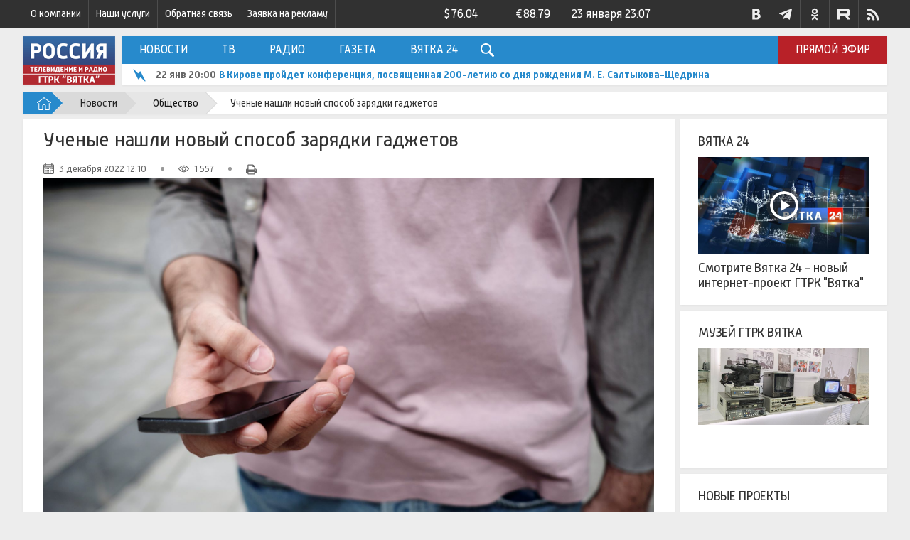

--- FILE ---
content_type: text/html; charset=utf-8
request_url: https://www.gtrk-vyatka.ru/vesti/society/79897-uchenye-nashli-novyj-sposob-zarjadki-gadzhetov.html
body_size: 18676
content:
<!DOCTYPE html>
<html lang="ru"><head>
<title>Ученые нашли новый способ зарядки гаджетов » ГТРК Вятка - новости Кирова и Кировской области</title>
<meta name="charset" content="utf-8">
<meta name="title" content="Ученые нашли новый способ зарядки гаджетов » ГТРК Вятка - новости Кирова и Кировской области">
<meta name="description" content="Новая разработка основана на добыче энергии от ходьбы. Исследователи из японского университета Осаки придумали усилитель, который собирает электроэнергию от вибраций, возникающих во время ходьбы. Об это сообщили в «Газета.ru», ссылаясь на ScienceDaily.  Новая разработка получает в 90 раз больше">
<meta name="keywords" content="разработка, энергии, ходьбы, Новая, стала, физическая, устройства, подзарядки, гаджетов, Ученые, отмечают, отличие, вибрации, двигателей, механизмов, активность, инновационной, человека, специальные, нерегулярными">
<meta name="generator" content="STRC Vyatka">
<link rel="canonical" href="https://www.gtrk-vyatka.ru/vesti/society/79897-uchenye-nashli-novyj-sposob-zarjadki-gadzhetov.html">
<link rel="amphtml" href="https://www.gtrk-vyatka.ru/vesti/society/amp/79897-uchenye-nashli-novyj-sposob-zarjadki-gadzhetov.html">
<link rel="search" type="application/opensearchdescription+xml" title="ГТРК Вятка - новости Кирова и Кировской области" href="https://www.gtrk-vyatka.ru/index.php?do=opensearch">
<meta property="twitter:title" content="Ученые нашли новый способ зарядки гаджетов » ГТРК Вятка - новости Кирова и Кировской области">
<meta property="twitter:url" content="https://www.gtrk-vyatka.ru/vesti/society/79897-uchenye-nashli-novyj-sposob-zarjadki-gadzhetov.html">
<meta property="twitter:card" content="summary_large_image">
<meta property="twitter:image" content="https://www.gtrk-vyatka.ru/uploads/posts/2022-12/1669971595_gadzhet.jpg">
<meta property="twitter:description" content="Исследователи из японского университета Осаки придумали усилитель, который собирает электроэнергию от вибраций, возникающих во время ходьбы. Об это сообщили в «Газета.ru», ссылаясь на ScienceDaily. Новая разработка получает в 90 раз больше энергии, чем предыдущие. По версии издания, уже в ближайшие">
<meta property="og:type" content="article">
<meta property="og:site_name" content="ГТРК Вятка - новости Кирова и Кировской области">
<meta property="og:title" content="Ученые нашли новый способ зарядки гаджетов » ГТРК Вятка - новости Кирова и Кировской области">
<meta property="og:url" content="https://www.gtrk-vyatka.ru/vesti/society/79897-uchenye-nashli-novyj-sposob-zarjadki-gadzhetov.html">
<meta property="og:image" content="https://www.gtrk-vyatka.ru/uploads/posts/2022-12/1669971595_gadzhet.jpg">
<meta property="og:image:secure_url" content="https://www.gtrk-vyatka.ru/uploads/posts/2022-12/1669971595_gadzhet.jpg">
<meta property="og:image:width" content="1920">
<meta property="og:image:height" content="1280">
<meta property="og:description" content="Исследователи из японского университета Осаки придумали усилитель, который собирает электроэнергию от вибраций, возникающих во время ходьбы. Об это сообщили в «Газета.ru», ссылаясь на ScienceDaily. Новая разработка получает в 90 раз больше энергии, чем предыдущие. По версии издания, уже в ближайшие">
<link href="/engine/classes/min/index.php?f=engine/editor/css/default.css&amp;v=bmz20" rel="stylesheet" type="text/css">
<script src="/engine/classes/min/index.php?g=general&amp;v=bmz20"></script>
<script src="/engine/classes/min/index.php?f=engine/classes/js/jqueryui.js,engine/classes/js/dle_js.js&amp;v=bmz20" defer></script>
<script type="application/ld+json">{"@context":"https://schema.org","@graph":[{"@type":"Article","@context":"https://schema.org/","publisher":{"@type":"Organization","name":"ГТРК Вятка","logo":{"@type":"ImageObject","url":"https://www.gtrk-vyatka.ru/templates/gtrk2019/images/logo_m2.png"}},"name":"Ученые нашли новый способ зарядки гаджетов","headline":"Ученые нашли новый способ зарядки гаджетов","mainEntityOfPage":{"@type":"WebPage","@id":"https://www.gtrk-vyatka.ru/vesti/society/79897-uchenye-nashli-novyj-sposob-zarjadki-gadzhetov.html"},"datePublished":"2022-12-03T12:10:23+03:00","dateModified":"2022-12-02T13:56:37+03:00","author":{"@type":"Person","name":"AlexandraD","url":"https://www.gtrk-vyatka.ru/user/AlexandraD/"},"image":["https://www.gtrk-vyatka.ru/uploads/posts/2022-12/1669971595_gadzhet.jpg"],"description":"Исследователи из японского университета Осаки придумали усилитель, который собирает электроэнергию от вибраций, возникающих во время ходьбы. Об это сообщили в «Газета.ru», ссылаясь на ScienceDaily. Новая разработка получает в 90 раз больше энергии, чем предыдущие. По версии издания, уже в ближайшие"},{"@type":"BreadcrumbList","@context":"https://schema.org/","itemListElement":[{"@type":"ListItem","position":1,"item":{"@id":"https://www.gtrk-vyatka.ru/","name":"Главная страница"}},{"@type":"ListItem","position":2,"item":{"@id":"https://www.gtrk-vyatka.ru/vesti/","name":"Новости"}},{"@type":"ListItem","position":3,"item":{"@id":"https://www.gtrk-vyatka.ru/vesti/society/","name":"Общество"}},{"@type":"ListItem","position":4,"item":{"@id":"https://www.gtrk-vyatka.ru/vesti/society/79897-uchenye-nashli-novyj-sposob-zarjadki-gadzhetov.html","name":"Ученые нашли новый способ зарядки гаджетов"}}]}]}</script>    

<meta name="HandheldFriendly" content="true">
<meta name="format-detection" content="telephone=no">
<meta name="viewport" content="user-scalable=1, initial-scale=1.0, maximum-scale=2.0, width=device-width">
<meta name="apple-mobile-web-app-capable" content="yes">
<meta name="apple-mobile-web-app-status-bar-style" content="default">

<link rel="shortcut icon" href="/templates/gtrk2019/images/favicons/favicon.ico">
<link rel="apple-touch-icon" sizes="57x57" href="/templates/gtrk2019/images/favicons/apple-icon-57x57.png">
<link rel="apple-touch-icon" sizes="60x60" href="/templates/gtrk2019/images/favicons/apple-icon-60x60.png">
<link rel="apple-touch-icon" sizes="72x72" href="/templates/gtrk2019/images/favicons/apple-icon-72x72.png">
<link rel="apple-touch-icon" sizes="76x76" href="/templates/gtrk2019/images/favicons/apple-icon-76x76.png">
<link rel="apple-touch-icon" sizes="114x114" href="/templates/gtrk2019/images/favicons/apple-icon-114x114.png">
<link rel="apple-touch-icon" sizes="120x120" href="/templates/gtrk2019/images/favicons/apple-icon-120x120.png">
<link rel="apple-touch-icon" sizes="144x144" href="/templates/gtrk2019/images/favicons/apple-icon-144x144.png">
<link rel="apple-touch-icon" sizes="152x152" href="/templates/gtrk2019/images/favicons/apple-icon-152x152.png">
<link rel="apple-touch-icon" sizes="180x180" href="/templates/gtrk2019/images/favicons/apple-icon-180x180.png">
<link rel="icon" type="image/png" sizes="192x192"  href="/templates/gtrk2019/images/favicons/android-icon-192x192.png">
<link rel="icon" type="image/png" sizes="32x32" href="/templates/gtrk2019/images/favicons/favicon-32x32.png">
<link rel="icon" type="image/png" sizes="96x96" href="/templates/gtrk2019/images/favicons/favicon-96x96.png">
<link rel="icon" type="image/png" sizes="16x16" href="/templates/gtrk2019/images/favicons/favicon-16x16.png">
<link rel="manifest" href="/templates/gtrk2019/images/favicons/manifest.json">
<meta name="msapplication-TileColor" content="#ffffff">
<meta name="msapplication-TileImage" content="https://www.gtrk-vyatka.ru/templates/gtrk2019/images/favicons/ms-icon-144x144.png">
<meta name="theme-color" content="#ffffff">   
<meta http-equiv='x-dns-prefetch-control' content='on'>
<link href="/engine/classes/min/index.php?charset=utf-8&amp;f=/templates/gtrk2019/css/engine.css,/templates/gtrk2019/css/styles.css,/templates/gtrk2019/css/base.min.css,/templates/gtrk2019/css/override.css&amp;v=39" rel="stylesheet" type="text/css" />
<script src="/engine/classes/min/index.php?charset=utf-8&amp;f=/templates/gtrk2019/js/jsall.js&amp;v=05" defer></script> 
  	
<!--[if IE]><link href="/templates/gtrk2019/css/ie-style.css" type="text/css" rel="stylesheet" /> <![endif]-->
<meta name="google-site-verification" content="C-RMcHFJAaiPi41z4LI67RY2pMKQ00NaUvd38Z4qXrw" />
<meta name='wmail-verification' content='ec5831a77ad9f242' />
<meta name="yandex-verification" content="03f97ca58fd7aa02" />
<!-- Yandex.RTB -->
<script>window.yaContextCb=window.yaContextCb||[]</script>
<script src="https://yandex.ru/ads/system/context.js" async></script>
<!-- Google tag (gtag.js) --><script async src="https://www.googletagmanager.com/gtag/js?id=UA-43051015-2"></script><script>  window.dataLayer = window.dataLayer || [];  function gtag(){dataLayer.push(arguments);}  gtag('js', new Date());  gtag('config', 'UA-43051015-2'); </script>
<!-- GoogleAnalytics --><script>(function(i,s,o,g,r,a,m){i['GoogleAnalyticsObject']=r;i[r]=i[r]||function(){(i[r].q=i[r].q||[]).push(arguments)},i[r].l=1*new Date();a=s.createElement(o),m=s.getElementsByTagName(o)[0];a.async=1;a.src=g;m.parentNode.insertBefore(a,m)})(window,document,'script','//www.google-analytics.com/analytics.js','ga');ga('create','UA-43051015-2','gtrk-vyatka.ru');ga('send','pageview');</script> <!-- /GoogleAnalytics -->
<!-- tns-counter.ru --><script>(function(win, doc, cb){(win[cb] = win[cb] || []).push(function() {try {tnsCounterVgtrk_ru = new TNS.TnsCounter({'account':'vgtrk_ru', 'tmsec': 'gtrk_vyatka'});} catch(e){}});var tnsscript = doc.createElement('script');tnsscript.type = 'text/javascript';tnsscript.async = true;tnsscript.src = ('https:' == doc.location.protocol ? 'https:' : 'http:') +'//www.tns-counter.ru/tcounter.js';var s = doc.getElementsByTagName('script')[0];s.parentNode.insertBefore(tnsscript, s);})(window, this.document,'tnscounter_callback');</script><!--/ tns-counter.ru -->
<!-- Yandex.Metrika counter ГТРК-->  <script>(function(m,e,t,r,i,k,a){m[i]=m[i]||function(){(m[i].a=m[i].a||[]).push(arguments)}; m[i].l=1*new Date();k=e.createElement(t),a=e.getElementsByTagName(t)[0],k.async=1,k.src=r,a.parentNode.insertBefore(k,a)})(window, document, "script", "https://mc.yandex.ru/metrika/tag.js", "ym"); ym(56317756, "init",{clickmap:true, trackLinks:true, accurateTrackBounce:true }); </script> <!-- /Yandex.Metrika counter -->
<!-- Yandex.Metrika counter ВГТРК --><script>(function(m,e,t,r,i,k,a){m[i]=m[i]||function(){(m[i].a=m[i].a||[]).push(arguments)}; m[i].l=1*new Date();k=e.createElement(t),a=e.getElementsByTagName(t)[0],k.async=1,k.src=r,a.parentNode.insertBefore(k,a)})(window, document, "script", "https://mc.yandex.ru/metrika/tag.js", "ym"); ym(55382026, "init",{clickmap:true, trackLinks:true, accurateTrackBounce:true }); </script><!-- /Yandex.Metrika counter -->
<!-- Rating Mail.ru counter --> <script>var _tmr=window._tmr||(window._tmr=[]);_tmr.push({id:"1425557",type:"pageView",start:(new Date()).getTime()});(function(d,w,id){if(d.getElementById(id))return;var ts=d.createElement("script");ts.type="text/javascript";ts.async=true;ts.id=id;ts.src="https://top-fwz1.mail.ru/js/code.js";var f=function(){var s=d.getElementsByTagName("script")[0];s.parentNode.insertBefore(ts,s)};if(w.opera=="[object Opera]"){d.addEventListener("DOMContentLoaded",f,false)}else{f()}})(document,window,"topmailru-code");</script><!-- //Rating Mail.ru counter -->
<!-- LiveInternet counter--><script>new Image().src = "https://counter.yadro.ru/hit?r"+escape(document.referrer)+((typeof(screen)=="undefined")?"":";s"+screen.width+"*"+screen.height+"*"+(screen.colorDepth?screen.colorDepth:screen.pixelDepth))+";u"+escape(document.URL)+";h"+escape(document.title.substring(0,150))+";"+Math.random();</script><!--/LiveInternet-->       
</head>
<body>
	<script>
<!--
var dle_root       = '/';
var dle_admin      = '';
var dle_login_hash = 'd7fabfa8ce3a4a574f5497641954b8674a5191a1';
var dle_group      = 5;
var dle_skin       = 'gtrk2019';
var dle_wysiwyg    = '1';
var quick_wysiwyg  = '0';
var dle_min_search = '4';
var dle_act_lang   = ["Да", "Нет", "Ввод", "Отмена", "Сохранить", "Удалить", "Загрузка. Пожалуйста, подождите..."];
var menu_short     = 'Быстрое редактирование';
var menu_full      = 'Полное редактирование';
var menu_profile   = 'Просмотр профиля';
var menu_send      = 'Отправить сообщение';
var menu_uedit     = 'Админцентр';
var dle_info       = 'Информация';
var dle_confirm    = 'Подтверждение';
var dle_prompt     = 'Ввод информации';
var dle_req_field  = ["Заполните поле с именем", "Заполните поле с сообщением", "Заполните поле с темой сообщения"];
var dle_del_agree  = 'Вы действительно хотите удалить? Данное действие невозможно будет отменить';
var dle_spam_agree = 'Вы действительно хотите отметить пользователя как спамера? Это приведёт к удалению всех его комментариев';
var dle_c_title    = 'Отправка жалобы';
var dle_complaint  = 'Укажите текст Вашей жалобы для администрации:';
var dle_mail       = 'Ваш e-mail:';
var dle_big_text   = 'Выделен слишком большой участок текста.';
var dle_orfo_title = 'Укажите комментарий для администрации к найденной ошибке на странице:';
var dle_p_send     = 'Отправить';
var dle_p_send_ok  = 'Уведомление успешно отправлено';
var dle_save_ok    = 'Изменения успешно сохранены. Обновить страницу?';
var dle_reply_title= 'Ответ на комментарий';
var dle_tree_comm  = '0';
var dle_del_news   = 'Удалить статью';
var dle_sub_agree  = 'Вы действительно хотите подписаться на комментарии к данной публикации?';
var dle_unsub_agree  = 'Вы действительно хотите отписаться от комментариев к данной публикации?';
var dle_captcha_type  = '2';
var dle_share_interesting  = ["Поделиться ссылкой на выделенный текст", "Twitter", "Facebook", "Вконтакте", "Прямая ссылка:", "Нажмите правой клавишей мыши и выберите «Копировать ссылку»"];
var DLEPlayerLang     = {prev: 'Предыдущий',next: 'Следующий',play: 'Воспроизвести',pause: 'Пауза',mute: 'Выключить звук', unmute: 'Включить звук', settings: 'Настройки', enterFullscreen: 'На полный экран', exitFullscreen: 'Выключить полноэкранный режим', speed: 'Скорость', normal: 'Обычная', quality: 'Качество', pip: 'Режим PiP'};
var DLEGalleryLang    = {CLOSE: 'Закрыть (Esc)', NEXT: 'Следующее изображение', PREV: 'Предыдущее изображение', ERROR: 'Внимание! Обнаружена ошибка', IMAGE_ERROR: 'Не удалось загрузить изображение', TOGGLE_SLIDESHOW: 'Просмотр слайдшоу',TOGGLE_FULLSCREEN: 'Полноэкранный режим', TOGGLE_THUMBS: 'Включить / Выключить уменьшенные копии', ITERATEZOOM: 'Увеличить / Уменьшить', DOWNLOAD: 'Скачать изображение' };
var DLEGalleryMode    = 0;
var DLELazyMode       = 1;
var allow_dle_delete_news   = false;

jQuery(function($){
					setTimeout(function() {
						$.get(dle_root + "engine/ajax/controller.php?mod=adminfunction", { 'id': '79897', action: 'newsread', user_hash: dle_login_hash });
					}, 1000);
});
//-->
</script>
    
	
    
	
	<div class="page showfull">    
		<header class="header">
<button class="hamburger-new" id="mobile-menu-btn"  aria-label="Меню">
    <div class="btn__hamb">
        <div></div>
    </div>
</button>
<!--Мобильное меню-->
<div class="mobile-menu" id="mobile-menu">
    <div class="mm__bg mm__close"></div>
    <div class="mm__wrapper" id="mm__wrapper">
        <div class="mm__header">
            <span class="close-btn close-btn--red mm__close"></span>
            <a href="/" class="h__logo"></a>
			
		<div class="mobile-menu__search">
			<div class="search__body search__body_over">
			<div class="ya-site-form ya-site-form_inited_no" data-bem="{&quot;action&quot;:&quot;https://www.gtrk-vyatka.ru/search.html&quot;,&quot;arrow&quot;:false,&quot;bg&quot;:&quot;transparent&quot;,&quot;fontsize&quot;:12,&quot;fg&quot;:&quot;#000000&quot;,&quot;language&quot;:&quot;ru&quot;,&quot;logo&quot;:&quot;rb&quot;,&quot;publicname&quot;:&quot;поиск по www.gtrk-vyatka.ru&quot;,&quot;suggest&quot;:true,&quot;target&quot;:&quot;_self&quot;,&quot;tld&quot;:&quot;ru&quot;,&quot;type&quot;:2,&quot;usebigdictionary&quot;:false,&quot;searchid&quot;:2132402,&quot;input_fg&quot;:&quot;#333333&quot;,&quot;input_bg&quot;:&quot;#ffffff&quot;,&quot;input_fontStyle&quot;:&quot;normal&quot;,&quot;input_fontWeight&quot;:&quot;normal&quot;,&quot;input_placeholder&quot;:&quot;поиск по сайту&quot;,&quot;input_placeholderColor&quot;:&quot;#cccccc&quot;,&quot;input_borderColor&quot;:&quot;#ffffff&quot;}"><form action="https://yandex.ru/search/site/" method="get" target="_self" accept-charset="utf-8"><input type="hidden" name="searchid" value="2132402"/><input type="hidden" name="l10n" value="ru"/><input type="hidden" name="reqenc" value=""/><input type="search" name="text" value=""/><input type="submit" value="Найти"/></form></div>
			<style type="text/css">
				.ya-page_js_yes .ya-site-form_inited_no { display: none; }
				.ya-site-form__submit {
					display: none!important;
				}
				.mobile-menu__search input {
					padding: 0!important;
					margin: 0!important;
					height: auto!important;
					background-color: #fff!important;
				}
			</style>
			<script type="text/javascript">(function(w,d,c){var s=d.createElement('script'),h=d.getElementsByTagName('script')[0],e=d.documentElement;if((' '+e.className+' ').indexOf(' ya-page_js_yes ')===-1){e.className+=' ya-page_js_yes';}s.type='text/javascript';s.async=true;s.charset='utf-8';s.src=(d.location.protocol==='https:'?'https:':'http:')+'//site.yandex.net/v2.0/js/all.js';h.parentNode.insertBefore(s,h);(w[c]||(w[c]=[])).push(function(){Ya.Site.Form.init()})})(window,document,'yandex_site_callbacks');</script>
			<div class="search__toggle js-mobilesearch-submit">
				<svg class="search__icon"><use xlink:href="/templates/gtrk2019/images/icons/sprite.svg#search"></use></svg>
			</div>

		</div>
		</div>
			
		<div class="mobile-menu__inner">
		<div class="mobile-menu__menu">
			<ul class="mainmenu-row__menu-list">
    <li class="mainmenu-row__menu-item">
        <div class="mainmenu-row__menu-link">
            <a href="/vesti/" data-hover="Новости">Новости</a>
        </div>
		<ul class="mainmenu-row__menu-child">
            <div class="mainmenu-row__menu-subitem-row">
                <div class="mainmenu-row__menu-subitem-col">
                    <li class="mainmenu-row__menu-subitem"><a  href="/vesti/politcs/">Политика</a> </li>
                    <li class="mainmenu-row__menu-subitem"><a  href="/vesti/economics/">Экономика</a></li>
                    <li class="mainmenu-row__menu-subitem"><a  href="/vesti/incidents/">Происшествия</a></li>
                    <li class="mainmenu-row__menu-subitem"><a  href="/vesti/education/">Образование</a></li>
                    <li class="mainmenu-row__menu-subitem"><a  href="/vesti/society/">Общество</a></li>
                    <li class="mainmenu-row__menu-subitem"><a  href="/vesti/culture/">Культура</a></li>  
                    <li class="mainmenu-row__menu-subitem"><a  href="/vesti/medicine/">Медицина</a></li>
                    <li class="mainmenu-row__menu-subitem"><a  href="/vesti/transport/">Транспорт</a></li>                    
					<li class="mainmenu-row__menu-subitem"><a  href="/vesti/vkurse/">Быть в курсе</a></li> 
					<li class="mainmenu-row__menu-subitem"><a  href="/vesti/article/">Статьи</a></li>
                </div>
                <div class="mainmenu-row__menu-subitem-col">
                    <li class="mainmenu-row__menu-subitem"><a  href="/vesti/priroda/">Природа</a></li>       
                    <li class="mainmenu-row__menu-subitem"><a  href="/vesti/religy/">Религия</a></li>
					<li class="mainmenu-row__menu-subitem"><a  href="/vesti/science/">Наука</a></li>
                    <li class="mainmenu-row__menu-subitem"><a  href="/vesti/sport/">Спорт</a></li>     
                    <li class="mainmenu-row__menu-subitem"><a  href="/vesti/selo/">Село</a></li>         
                    <li class="mainmenu-row__menu-subitem"><a  href="/vesti/communal/">ЖКХ</a></li>
                    <li class="mainmenu-row__menu-subitem"><a  href="/vesti/gtrk/">ГТРК Вятка</a></li>
                    <li class="mainmenu-row__menu-subitem"><a  href="/vesti/week/">Итоги недели</a></li>
					<li class="mainmenu-row__menu-subitem"><a  href="/blogs/">Авторские блоги</a></li>					
                    <li class="mainmenu-row__menu-subitem"><a  href="/archive/">Архив новостей</a></li>
                </div>
            </div>
        </ul>
    </li>
    <li class="mainmenu-row__menu-item">
        <div class="mainmenu-row__menu-link">
            <a href="/proect/" data-hover="ТВ">ТВ</a>
        </div>
        <ul class="mainmenu-row__menu-child">
            <div class="mainmenu-row__menu-subitem-row">
                <div class="mainmenu-row__menu-subitem-col">
                    <li class="mainmenu-row__menu-subitem"><a href="/proect/vestiinterview/">Вести. Интервью</a></li>
                    <li class="mainmenu-row__menu-subitem"><a href="/vesti/week/vsport/">Вести. Спорт</a></li>
                    <li class="mainmenu-row__menu-subitem"><a href="/vesti/week/itogi/">Вести. События недели</a></li>
                    <li class="mainmenu-row__menu-subitem"><a href="/vesti/week/vdch/">Вести. Дежурная часть</a></li>
                    <li class="mainmenu-row__menu-subitem"><a href="/proect/agro/">Вести. Агро</a></li>
                    <li class="mainmenu-row__menu-subitem"><a href="/proect/pravo/">Вести. Право</a></li>
                    <li class="mainmenu-row__menu-subitem"><a href="/proect/vprom/">Вести. Промышленность</a></li>
					<li class="mainmenu-row__menu-subitem"><a href="/proect/finance/"> Вести. Финансы</a></li>
					<li class="mainmenu-row__menu-subitem"><a href="/proect/afisha/">Афиша</a></li>
                    <li class="mainmenu-row__menu-subitem"><a href="/proect/ai/">Актуальное интервью</a></li>
					<li class="mainmenu-row__menu-subitem"><a href="/proect/utro/">Доброе утро. Интервью</a></li>
					<li class="mainmenu-row__menu-subitem"><a href="/proect/hob/">История одного здания</a></li>
					<li class="mainmenu-row__menu-subitem"><a href="/proect/work/">Работать на вятке</a></li>
					<li class="mainmenu-row__menu-subitem"><a href="/proect/psebe/">Проверено на себе</a></li>
					<li class="mainmenu-row__menu-subitem"><a href="/proect/provse/">Про Всё!</a></li>
					<li class="mainmenu-row__menu-subitem"><a href="/proect/razgovor/">О чём разговор?</a></li>		
					<li class="mainmenu-row__menu-subitem"><a href="/proect/hronograf/">Хронограф</a></li>	
					<li class="mainmenu-row__menu-subitem"><a href="/proect/oder/">Иные проекты</a></li>					
                </div>
                <div class="mainmenu-row__menu-subitem-col">
                    <li class="mainmenu-row__menu-subitem"><a href="/proect/cityframe/">Город в кадре</a></li> 
					<li class="mainmenu-row__menu-subitem"><a href="/proect/imena/">Имена</a></li> 
					<li class="mainmenu-row__menu-subitem"><a href="/proect/lookplay/">Смотрите, кто играет</a></li> 
                    <li class="mainmenu-row__menu-subitem"><a href="/proect/mreporter/">Мобильный репортер</a></li>
                    <li class="mainmenu-row__menu-subitem"><a href="/proect/pobeda/">К Дню Великой Победы</a></li>
                    <li class="mainmenu-row__menu-subitem"><a href="/proect/klib/">Краеведческий ликбез</a></li>
					<li class="mainmenu-row__menu-subitem"><a href="/proect/esport/">Энергия спорта</a></li>
                    <li class="mainmenu-row__menu-subitem"><a href="/proect/specrep/">Специальный репортаж</a></li>
					<li class="mainmenu-row__menu-subitem"><a href="/proect/vglub/">Вятская глубинка</a></li>
					<li class="mainmenu-row__menu-subitem"><a href="/proect/artsee/">Искусство увидеть</a></li> 
                    <li class="mainmenu-row__menu-subitem"><a href="/proect/documentary/">Документальные фильмы</a></li>
                    <li class="mainmenu-row__menu-subitem"><a href="/proect/direct-line/">Прямая линия</a></li>
                    <li class="mainmenu-row__menu-subitem"><a href="/vesti/week/nkulture/">Новости культуры. Вятка</a></li>
                    <li class="mainmenu-row__menu-subitem"><a href="/proect/school/">Школа здравого смысла</a></li>
                    <li class="mainmenu-row__menu-subitem"><a href="/proect/guberniya/">Губерния</a></li>  
					<li class="mainmenu-row__menu-subitem"><a href="/proect/kpolka/">Книжная полка</a></li> 
					<li class="mainmenu-row__menu-subitem"><a href="/proect/hvost/">Хвост за хвост</a></li>
					<li class="mainmenu-row__menu-subitem"><a href="/proect/recept/">Рецепты</a></li> 					
                </div>
            </div>
        </ul>
    </li>
    <li class="mainmenu-row__menu-item">
        <div class="mainmenu-row__menu-link">
            <a href="/radio/" data-hover="Радио">Радио</a>
        </div>
        <ul class="mainmenu-row__menu-child">
            <li class="mainmenu-row__menu-subitem"><a href="/radio/rus/">"Радио России" 106,3 МГц</a></li>
            <li class="mainmenu-row__menu-subitem"><a href="/radio/mayak/">Радио "Маяк" 101,4 МГц</a></li>  
            <li class="mainmenu-row__menu-subitem"><a href="/radio/vesti-fm/">Радио "Вести FM" 105,3 МГц</a></li>
        </ul>
    </li>
    <li class="mainmenu-row__menu-item">
        <div class="mainmenu-row__menu-link">
            <a href="/gazeta/" data-hover="Газета">Газета</a>
        </div>
    </li>
    <li class="mainmenu-row__menu-item">
        <div class="mainmenu-row__menu-link">
            <a href="/v24/" data-hover="Вятка 24">Вятка 24</a>
        </div>
    </li>
</ul>
			<ul>
<li><a href="https://www.gtrk-vyatka.ru/about/">О компании <span style="float: right;">0</span></a>
	
	</li><li><a href="https://www.gtrk-vyatka.ru/uslugi/">Наши услуги <span style="float: right;">0</span></a>
	
	</li><li><a href="https://www.gtrk-vyatka.ru/obyavlenie/">Объявления <span style="float: right;">0</span></a>
	
	</li><li><a href="https://www.gtrk-vyatka.ru/program/">Программа передач <span style="float: right;">0</span></a>
	
	</li>
</ul>
			<ul>
             <li><a href="/fdbk">Обратная связь</a></li>
	  		 <li><a href="/fdrek">Заявка на рекламу</a></li>
			</ul>
		</div>
		<div class="mobile-menu__social">
			<a href="https://vk.com/vesti_ko" class="social-link" target="_blank">
				<svg class="social-vk"><use xlink:href="/templates/gtrk2019/images/icons/sprite.svg#vk"></use></svg>
			</a>			
			<a href="https://ok.ru/gtrkvyatka" class="social-link" target="_blank">
				<svg class="social-ok"><use xlink:href="/templates/gtrk2019/images/icons/sprite.svg#ok"></use></svg>
			</a>
			<a href="https://vk.com/gtrk_vyatka" class="social-link" target="_blank">
				<svg class="social-vk"><use xlink:href="/templates/gtrk2019/images/icons/sprite.svg#vk"></use></svg>
			</a>			
            <a href="https://t.me/vesti_ko" class="social-link" target="_blank">
				<svg class="social-tg"><use xlink:href="/templates/gtrk2019/images/icons/sprite.svg#tg"></use></svg>
			</a>			
			<a href="https://rutube.ru/u/gtrkvyatka/" class="social-link" target="_blank">
				<svg class="social-rt"><use xlink:href="/templates/gtrk2019/images/icons/sprite.svg?v=2#rt"></use></svg>
			</a>
			<a href="/rss.xml" class="social-link" target="_blank">
					<svg class="social-rss"><use xlink:href="/templates/gtrk2019/images/icons/sprite.svg#rss"></use></svg>
			</a>
		</div>
	
		</div>
        </div>
    </div>
</div>
	
	<div class="mobile-row">
		<div class="mobile-row__logo">
			<a href="/"><img src="/templates/gtrk2019/images/logo_m2.png" alt=""></a>
		</div>
		<div class="mobile-row__wrp">
		<div class="mobile-row__inner">
			<div class="mobile-row__live">
				<div class="livewidget">
					<a href="/live.html">
						<svg class="livewidget__icon"><use xlink:href="/templates/gtrk2019/images/icons/sprite.svg#play"></use></svg>
						<span class="livewidget__text">Прямой эфир</span>
					</a>
				</div>
			</div>

		</div>
		<div class="mobile-row__hotnews-body js-hotnews">

			
<span class="hotnews__item">
	<svg class="hotnews__icon"><use xlink:href="/templates/gtrk2019/images/icons/sprite.svg#news"></use></svg>
	
	<a href="https://www.gtrk-vyatka.ru/2026/01/22/" ><span class="hotnews__date">22 янв 21:11</span></a> <a class="hotnews__link" href="https://www.gtrk-vyatka.ru/vesti/sport/115039-junyj-kirovchanin-poznakomilsja-s-vladislavom-tretjakom.html" title="Юный кировчанин познакомился с Владиславом Третьяком">Юный кировчанин познакомился с Владиславом Третьяком</a>
	
</span>

<span class="hotnews__item">
	<svg class="hotnews__icon"><use xlink:href="/templates/gtrk2019/images/icons/sprite.svg#news"></use></svg>
	
	<a href="https://www.gtrk-vyatka.ru/2026/01/22/" ><span class="hotnews__date">22 янв 20:00</span></a> <a class="hotnews__link" href="https://www.gtrk-vyatka.ru/vesti/culture/115031-v-kirove-projdet-konferencija-posvjaschennaja-200-letiju-so-dnja-rozhdenija-m-e-saltykova-schedrina.html" title="В Кирове пройдет конференция, посвященная 200-летию со дня рождения М. Е. Салтыкова-Щедрина">В Кирове пройдет конференция, посвященная 200-летию со дня рождения М. Е. Салтыкова-Щедрина</a>
	
</span>

<span class="hotnews__item">
	<svg class="hotnews__icon"><use xlink:href="/templates/gtrk2019/images/icons/sprite.svg#news"></use></svg>
	
	<a href="https://www.gtrk-vyatka.ru/2026/01/22/" ><span class="hotnews__date">22 янв 19:47</span></a> <a class="hotnews__link" href="https://www.gtrk-vyatka.ru/vesti/incidents/115036-obschij-uroven-prestupnosti-v-kirovskoj-oblasti-snizilsja.html" title="Общий уровень преступности в Кировской области снизился">Общий уровень преступности в Кировской области снизился</a>
	
</span>

<span class="hotnews__item">
	<svg class="hotnews__icon"><use xlink:href="/templates/gtrk2019/images/icons/sprite.svg#news"></use></svg>
	
	<a href="https://www.gtrk-vyatka.ru/2026/01/22/" ><span class="hotnews__date">22 янв 19:20</span></a> <a class="hotnews__link" href="https://www.gtrk-vyatka.ru/vesti/education/115033-v-shkole-sela-vsehsvjatskoe-otremontirovali-pischeblok.html" title="В школе села Всехсвятское отремонтировали пищеблок">В школе села Всехсвятское отремонтировали пищеблок</a>
	
</span>

<span class="hotnews__item">
	<svg class="hotnews__icon"><use xlink:href="/templates/gtrk2019/images/icons/sprite.svg#news"></use></svg>
	
	<a href="https://www.gtrk-vyatka.ru/2026/01/22/" ><span class="hotnews__date">22 янв 17:57</span></a> <a class="hotnews__link" href="https://www.gtrk-vyatka.ru/vesti/education/114999-v-kirovskoj-oblasti-proshel-regionalnyj-jetap-olimpiady-po-tatarskomu-jazyku-i-literature.html" title="В Кировской области прошел региональный этап олимпиады по татарскому языку и литературе">В Кировской области прошел региональный этап олимпиады по татарскому языку и литературе</a>
	
</span>

<span class="hotnews__item">
	<svg class="hotnews__icon"><use xlink:href="/templates/gtrk2019/images/icons/sprite.svg#news"></use></svg>
	
	<a href="https://www.gtrk-vyatka.ru/2026/01/22/" ><span class="hotnews__date">22 янв 17:15</span></a> <a class="hotnews__link" href="https://www.gtrk-vyatka.ru/vesti/sport/115022-20-sportobektov-obnovili-v-kirovskoj-oblasti-v-proshlom-godu-v-ramkah-ppmi.html" title="20 спортобъектов обновили в Кировской области в прошлом году в рамках ППМИ">20 спортобъектов обновили в Кировской области в прошлом году в рамках ППМИ</a>
	
</span>

<span class="hotnews__item">
	<svg class="hotnews__icon"><use xlink:href="/templates/gtrk2019/images/icons/sprite.svg#news"></use></svg>
	
	<a href="https://www.gtrk-vyatka.ru/2026/01/22/" ><span class="hotnews__date">22 янв 16:44</span></a> <a class="hotnews__link" href="https://www.gtrk-vyatka.ru/vesti/culture/115026-v-kirovskoj-oblasti-sobirajutsja-sozdat-7-detskih-kulturno-prosvetitelskih-centrov.html" title="В Кировской области собираются создать 7 детских культурно-просветительских центров">В Кировской области собираются создать 7 детских культурно-просветительских центров</a>
	
</span>

<span class="hotnews__item">
	<svg class="hotnews__icon"><use xlink:href="/templates/gtrk2019/images/icons/sprite.svg#news"></use></svg>
	
	<a href="https://www.gtrk-vyatka.ru/2026/01/22/" ><span class="hotnews__date">22 янв 16:15</span></a> <a class="hotnews__link" href="https://www.gtrk-vyatka.ru/vesti/priroda/115030-80-poselkovyh-svalok-v-regione-likvidirovali.html" title="80% поселковых свалок в регионе ликвидировали">80% поселковых свалок в регионе ликвидировали</a>
	
</span>

<span class="hotnews__item">
	<svg class="hotnews__icon"><use xlink:href="/templates/gtrk2019/images/icons/sprite.svg#news"></use></svg>
	
	<a href="https://www.gtrk-vyatka.ru/2026/01/22/" ><span class="hotnews__date">22 янв 15:45</span></a> <a class="hotnews__link" href="https://www.gtrk-vyatka.ru/vesti/communal/115027-v-kirove-na-100-tysjach-rublej-oshtrafovana-upravljajuschaja-kompanija-za-otsutstvie-dogovora-s-gazovoj-kompaniej.html" title="В Кирове на 100 тысяч рублей оштрафована управляющая компания за отсутствие договора с газовой компанией">В Кирове на 100 тысяч рублей оштрафована управляющая компания за отсутствие договора с газовой компанией</a>
	
</span>

<span class="hotnews__item">
	<svg class="hotnews__icon"><use xlink:href="/templates/gtrk2019/images/icons/sprite.svg#news"></use></svg>
	
	<a href="https://www.gtrk-vyatka.ru/2026/01/22/" ><span class="hotnews__date">22 янв 15:15</span></a> <a class="hotnews__link" href="https://www.gtrk-vyatka.ru/vesti/culture/115013-v-teatre-na-spasskoj-gotovitsja-premera-spektaklja-dorogaja-elena-sergeevna.html" title="В Театре на Спасской готовится премьера спектакля «Дорогая Елена Сергеевна»">В Театре на Спасской готовится премьера спектакля «Дорогая Елена Сергеевна»</a>
	
</span>

			<!-- TODO: switch days 7 -->
		</div>
		</div>
	</div>
	<div class="top-row">
		<div class="top-row__inner">
			<div class="top-row__menu">
				<ul class="topmenu">
                ﻿	<li class="topmenu__item">
		<a class="topmenu__link" href="/about/history/">О компании</a>
		
   <ul class="topmenu__child">

	<li class="topmenu__item">
		<a class="topmenu__link" href="/about/komanda/">Наша команда</a>
	</li>		

    
    <li class="topmenu__item">
		<a class="topmenu__link" href="/about/chanels/">Каналы вещания</a>		
	</li>
       

    <li class="topmenu__item">
		<a class="topmenu__link" href="/about/best/">Наши достижения</a>		
	</li>

    <li class="topmenu__item">
		<a class="topmenu__link" href="/about/contacts/">Контакты</a>	
	</li>
    
	<li class="topmenu__item">
		<a class="topmenu__link" href="/about/vacancy/">Вакансии</a>	
	</li>
        
    </ul>
    </li>
            
		
	
				<li class="topmenu__item"><a class="topmenu__link" href="/uslugi">Наши услуги</a></li>
                <li class="topmenu__item"><a class="topmenu__link" href="/fdbk">Обратная связь</a></li>
				<li class="topmenu__item"><a class="topmenu__link" href="/fdrek">Заявка на рекламу</a></li>
				</ul>
			</div>
			<div class="top-row__widgets">

					
    <div class="widget-usd">
        <div class="icon">$</div>
        <span>76.04</span>
    </div>
    <div class="widget-eur">
        <div class="icon">&euro;</div>
        <span>88.79</span>
    </div>

				<div class="widget-time ">
					23&nbsp;января&nbsp;<span class='js-widget-time'>02:07</span>
				</div>
			</div>
			<div class="top-row__social">
				<a href="https://vk.com/vesti_ko" class="social-link" target="_blank">
					<svg class="social-vk"><use xlink:href="/templates/gtrk2019/images/icons/sprite.svg#vk"></use></svg>
				</a>
                <a href="https://t.me/vesti_ko" class="social-link" target="_blank">
					<svg class="social-tg"><use xlink:href="/templates/gtrk2019/images/icons/sprite.svg#tg"></use></svg>
				</a>				
                <a href="https://ok.ru/gtrkvyatka" class="social-link"  target="_blank">
					<svg class="social-ok"><use xlink:href="/templates/gtrk2019/images/icons/sprite.svg#ok"></use></svg>
				</a>
				<a href="https://rutube.ru/u/gtrkvyatka/" class="social-link" target="_blank">
					<svg class="social-rt"><use xlink:href="/templates/gtrk2019/images/icons/sprite.svg?v=2#rt"></use></svg>
				</a>
				<a href="/rss.xml" class="social-link" target="_blank">
					<svg class="social-rss"><use xlink:href="/templates/gtrk2019/images/icons/sprite.svg#rss"></use></svg>
				</a>
			</div>
		</div>
	</div>
	
	<div class="mainmenu-row">
		<div class="mainmenu-row__inner">
			<div class="mainmenu-row__logo">
				<a href="/"><img src="/templates/gtrk2019/images/logo.png" alt=""></a>
			</div>
			<div class="mainmenu-row__body">
				<div class="mainmenu-row__menu">
					<ul class="mainmenu-row__menu-list">
    <li class="mainmenu-row__menu-item">
        <div class="mainmenu-row__menu-link">
            <a href="/vesti/" data-hover="Новости">Новости</a>
        </div>
		<ul class="mainmenu-row__menu-child">
            <div class="mainmenu-row__menu-subitem-row">
                <div class="mainmenu-row__menu-subitem-col">
                    <li class="mainmenu-row__menu-subitem"><a  href="/vesti/politcs/">Политика</a> </li>
                    <li class="mainmenu-row__menu-subitem"><a  href="/vesti/economics/">Экономика</a></li>
                    <li class="mainmenu-row__menu-subitem"><a  href="/vesti/incidents/">Происшествия</a></li>
                    <li class="mainmenu-row__menu-subitem"><a  href="/vesti/education/">Образование</a></li>
                    <li class="mainmenu-row__menu-subitem"><a  href="/vesti/society/">Общество</a></li>
                    <li class="mainmenu-row__menu-subitem"><a  href="/vesti/culture/">Культура</a></li>  
                    <li class="mainmenu-row__menu-subitem"><a  href="/vesti/medicine/">Медицина</a></li>
                    <li class="mainmenu-row__menu-subitem"><a  href="/vesti/transport/">Транспорт</a></li>                    
					<li class="mainmenu-row__menu-subitem"><a  href="/vesti/vkurse/">Быть в курсе</a></li> 
					<li class="mainmenu-row__menu-subitem"><a  href="/vesti/article/">Статьи</a></li>
                </div>
                <div class="mainmenu-row__menu-subitem-col">
                    <li class="mainmenu-row__menu-subitem"><a  href="/vesti/priroda/">Природа</a></li>       
                    <li class="mainmenu-row__menu-subitem"><a  href="/vesti/religy/">Религия</a></li>
					<li class="mainmenu-row__menu-subitem"><a  href="/vesti/science/">Наука</a></li>
                    <li class="mainmenu-row__menu-subitem"><a  href="/vesti/sport/">Спорт</a></li>     
                    <li class="mainmenu-row__menu-subitem"><a  href="/vesti/selo/">Село</a></li>         
                    <li class="mainmenu-row__menu-subitem"><a  href="/vesti/communal/">ЖКХ</a></li>
                    <li class="mainmenu-row__menu-subitem"><a  href="/vesti/gtrk/">ГТРК Вятка</a></li>
                    <li class="mainmenu-row__menu-subitem"><a  href="/vesti/week/">Итоги недели</a></li>
					<li class="mainmenu-row__menu-subitem"><a  href="/blogs/">Авторские блоги</a></li>					
                    <li class="mainmenu-row__menu-subitem"><a  href="/archive/">Архив новостей</a></li>
                </div>
            </div>
        </ul>
    </li>
    <li class="mainmenu-row__menu-item">
        <div class="mainmenu-row__menu-link">
            <a href="/proect/" data-hover="ТВ">ТВ</a>
        </div>
        <ul class="mainmenu-row__menu-child">
            <div class="mainmenu-row__menu-subitem-row">
                <div class="mainmenu-row__menu-subitem-col">
                    <li class="mainmenu-row__menu-subitem"><a href="/proect/vestiinterview/">Вести. Интервью</a></li>
                    <li class="mainmenu-row__menu-subitem"><a href="/vesti/week/vsport/">Вести. Спорт</a></li>
                    <li class="mainmenu-row__menu-subitem"><a href="/vesti/week/itogi/">Вести. События недели</a></li>
                    <li class="mainmenu-row__menu-subitem"><a href="/vesti/week/vdch/">Вести. Дежурная часть</a></li>
                    <li class="mainmenu-row__menu-subitem"><a href="/proect/agro/">Вести. Агро</a></li>
                    <li class="mainmenu-row__menu-subitem"><a href="/proect/pravo/">Вести. Право</a></li>
                    <li class="mainmenu-row__menu-subitem"><a href="/proect/vprom/">Вести. Промышленность</a></li>
					<li class="mainmenu-row__menu-subitem"><a href="/proect/finance/"> Вести. Финансы</a></li>
					<li class="mainmenu-row__menu-subitem"><a href="/proect/afisha/">Афиша</a></li>
                    <li class="mainmenu-row__menu-subitem"><a href="/proect/ai/">Актуальное интервью</a></li>
					<li class="mainmenu-row__menu-subitem"><a href="/proect/utro/">Доброе утро. Интервью</a></li>
					<li class="mainmenu-row__menu-subitem"><a href="/proect/hob/">История одного здания</a></li>
					<li class="mainmenu-row__menu-subitem"><a href="/proect/work/">Работать на вятке</a></li>
					<li class="mainmenu-row__menu-subitem"><a href="/proect/psebe/">Проверено на себе</a></li>
					<li class="mainmenu-row__menu-subitem"><a href="/proect/provse/">Про Всё!</a></li>
					<li class="mainmenu-row__menu-subitem"><a href="/proect/razgovor/">О чём разговор?</a></li>		
					<li class="mainmenu-row__menu-subitem"><a href="/proect/hronograf/">Хронограф</a></li>	
					<li class="mainmenu-row__menu-subitem"><a href="/proect/oder/">Иные проекты</a></li>					
                </div>
                <div class="mainmenu-row__menu-subitem-col">
                    <li class="mainmenu-row__menu-subitem"><a href="/proect/cityframe/">Город в кадре</a></li> 
					<li class="mainmenu-row__menu-subitem"><a href="/proect/imena/">Имена</a></li> 
					<li class="mainmenu-row__menu-subitem"><a href="/proect/lookplay/">Смотрите, кто играет</a></li> 
                    <li class="mainmenu-row__menu-subitem"><a href="/proect/mreporter/">Мобильный репортер</a></li>
                    <li class="mainmenu-row__menu-subitem"><a href="/proect/pobeda/">К Дню Великой Победы</a></li>
                    <li class="mainmenu-row__menu-subitem"><a href="/proect/klib/">Краеведческий ликбез</a></li>
					<li class="mainmenu-row__menu-subitem"><a href="/proect/esport/">Энергия спорта</a></li>
                    <li class="mainmenu-row__menu-subitem"><a href="/proect/specrep/">Специальный репортаж</a></li>
					<li class="mainmenu-row__menu-subitem"><a href="/proect/vglub/">Вятская глубинка</a></li>
					<li class="mainmenu-row__menu-subitem"><a href="/proect/artsee/">Искусство увидеть</a></li> 
                    <li class="mainmenu-row__menu-subitem"><a href="/proect/documentary/">Документальные фильмы</a></li>
                    <li class="mainmenu-row__menu-subitem"><a href="/proect/direct-line/">Прямая линия</a></li>
                    <li class="mainmenu-row__menu-subitem"><a href="/vesti/week/nkulture/">Новости культуры. Вятка</a></li>
                    <li class="mainmenu-row__menu-subitem"><a href="/proect/school/">Школа здравого смысла</a></li>
                    <li class="mainmenu-row__menu-subitem"><a href="/proect/guberniya/">Губерния</a></li>  
					<li class="mainmenu-row__menu-subitem"><a href="/proect/kpolka/">Книжная полка</a></li> 
					<li class="mainmenu-row__menu-subitem"><a href="/proect/hvost/">Хвост за хвост</a></li>
					<li class="mainmenu-row__menu-subitem"><a href="/proect/recept/">Рецепты</a></li> 					
                </div>
            </div>
        </ul>
    </li>
    <li class="mainmenu-row__menu-item">
        <div class="mainmenu-row__menu-link">
            <a href="/radio/" data-hover="Радио">Радио</a>
        </div>
        <ul class="mainmenu-row__menu-child">
            <li class="mainmenu-row__menu-subitem"><a href="/radio/rus/">"Радио России" 106,3 МГц</a></li>
            <li class="mainmenu-row__menu-subitem"><a href="/radio/mayak/">Радио "Маяк" 101,4 МГц</a></li>  
            <li class="mainmenu-row__menu-subitem"><a href="/radio/vesti-fm/">Радио "Вести FM" 105,3 МГц</a></li>
        </ul>
    </li>
    <li class="mainmenu-row__menu-item">
        <div class="mainmenu-row__menu-link">
            <a href="/gazeta/" data-hover="Газета">Газета</a>
        </div>
    </li>
    <li class="mainmenu-row__menu-item">
        <div class="mainmenu-row__menu-link">
            <a href="/v24/" data-hover="Вятка 24">Вятка 24</a>
        </div>
    </li>
</ul>
					<div class="search">
						<div class="search__body js-search__body search__body_hidden">
							<div class="search__toggle js-search-toggle">
								<svg class="search__icon"><use xlink:href="/templates/gtrk2019/images/icons/sprite.svg#search"></use></svg>
							</div>

							<div id="q_search" class="search__form" style="height:34px; min-width:200px;">
								<!-- Код Яндекса -->
								<div class="ya-site-form ya-site-form_inited_no" data-bem="{&quot;action&quot;:&quot;https://www.gtrk-vyatka.ru/search.html&quot;,&quot;arrow&quot;:false,&quot;bg&quot;:&quot;transparent&quot;,&quot;fontsize&quot;:14,&quot;fg&quot;:&quot;#000000&quot;,&quot;language&quot;:&quot;ru&quot;,&quot;logo&quot;:&quot;rb&quot;,&quot;publicname&quot;:&quot;поиск по www.gtrk-vyatka.ru&quot;,&quot;suggest&quot;:true,&quot;target&quot;:&quot;_blank&quot;,&quot;tld&quot;:&quot;ru&quot;,&quot;type&quot;:2,&quot;usebigdictionary&quot;:false,&quot;searchid&quot;:2132402,&quot;input_fg&quot;:&quot;#353535&quot;,&quot;input_bg&quot;:&quot;#ffffff&quot;,&quot;input_fontStyle&quot;:&quot;normal&quot;,&quot;input_fontWeight&quot;:&quot;normal&quot;,&quot;input_placeholder&quot;:&quot;Поиск по сайту...&quot;,&quot;input_placeholderColor&quot;:&quot;#999999&quot;,&quot;input_borderColor&quot;:&quot;#ffffff&quot;}"><form action="https://yandex.ru/search/site/" method="get" target="_blank" accept-charset="utf-8"><input type="hidden" name="searchid" value="2132402"/><input type="hidden" name="l10n" value="ru"/><input type="hidden" name="reqenc" value=""/><input type="search" name="text" value=""/><input type="submit" value="Найти"/></form></div>
								<style type="text/css">
									.ya-page_js_yes .ya-site-form_inited_no {
										display: none;
									}
									/* Наши стили */
									.ya-site-form__submit {
										display: none!important;
									}
									.search__form input {
										padding: 0!important;
										margin: 0!important;
										height: auto!important;
										background-color: #fff!important;
									}
									.search__form table {
										border-spacing: 0!important;
									}
									.search__form td {
										padding: 0!important;
									}
								</style>
								<script type="text/javascript">(function(w,d,c){var s=d.createElement('script'),h=d.getElementsByTagName('script')[0],e=d.documentElement;if((' '+e.className+' ').indexOf(' ya-page_js_yes ')===-1){e.className+=' ya-page_js_yes';}s.type='text/javascript';s.async=true;s.charset='utf-8';s.src=(d.location.protocol==='https:'?'https:':'http:')+'//site.yandex.net/v2.0/js/all.js';h.parentNode.insertBefore(s,h);(w[c]||(w[c]=[])).push(function(){Ya.Site.Form.init()})})(window,document,'yandex_site_callbacks');</script>
								<!-- /Код Яндекса -->
							</div>
						</div>
					</div>
					<div class="mainmenu-row__menu mainmenu-row__menu_live">
						<ul class="mainmenu-row__menu-list">
							<li class="mainmenu-row__menu-item">
								<div class="mainmenu-row__menu-link">
									<a href="/live/" data-hover="Прямой эфир">Прямой эфир</a>
								</div>
								<ul class="mainmenu-row__menu-child">
									<li class="mainmenu-row__menu-subitem"><a href="/v24/">Вятка 24</a></li>
                                    <li class="mainmenu-row__menu-subitem"><a href="/live/vko/">Россия 1 Вятка</a></li>
									<li class="mainmenu-row__menu-subitem"><a href="/live/r24/">Россия 24 Вятка</a></li>
									<li class="mainmenu-row__menu-subitem"><a href="/radio/mayak/">Радио Маяк в Кирове</a></li>
									<li class="mainmenu-row__menu-subitem"><a href="/radio/vesti-fm/">Радио ВестиFM в Кирове</a></li>
									<li class="mainmenu-row__menu-subitem"><a href="/radio/rus/">Радио России в Кирове</a></li>
								</ul>
							</li>
						</ul>
					</div>
				</div>
				<div class="mainmenu-row__hotnews">
					<div class="mainmenu-row__hotnews-body js-hotnews">
						
<span class="hotnews__item">
	<svg class="hotnews__icon"><use xlink:href="/templates/gtrk2019/images/icons/sprite.svg#news"></use></svg>
	
	<a href="https://www.gtrk-vyatka.ru/2026/01/22/" ><span class="hotnews__date">22 янв 21:11</span></a> <a class="hotnews__link" href="https://www.gtrk-vyatka.ru/vesti/sport/115039-junyj-kirovchanin-poznakomilsja-s-vladislavom-tretjakom.html" title="Юный кировчанин познакомился с Владиславом Третьяком">Юный кировчанин познакомился с Владиславом Третьяком</a>
	
</span>

<span class="hotnews__item">
	<svg class="hotnews__icon"><use xlink:href="/templates/gtrk2019/images/icons/sprite.svg#news"></use></svg>
	
	<a href="https://www.gtrk-vyatka.ru/2026/01/22/" ><span class="hotnews__date">22 янв 20:00</span></a> <a class="hotnews__link" href="https://www.gtrk-vyatka.ru/vesti/culture/115031-v-kirove-projdet-konferencija-posvjaschennaja-200-letiju-so-dnja-rozhdenija-m-e-saltykova-schedrina.html" title="В Кирове пройдет конференция, посвященная 200-летию со дня рождения М. Е. Салтыкова-Щедрина">В Кирове пройдет конференция, посвященная 200-летию со дня рождения М. Е. Салтыкова-Щедрина</a>
	
</span>

<span class="hotnews__item">
	<svg class="hotnews__icon"><use xlink:href="/templates/gtrk2019/images/icons/sprite.svg#news"></use></svg>
	
	<a href="https://www.gtrk-vyatka.ru/2026/01/22/" ><span class="hotnews__date">22 янв 19:47</span></a> <a class="hotnews__link" href="https://www.gtrk-vyatka.ru/vesti/incidents/115036-obschij-uroven-prestupnosti-v-kirovskoj-oblasti-snizilsja.html" title="Общий уровень преступности в Кировской области снизился">Общий уровень преступности в Кировской области снизился</a>
	
</span>

<span class="hotnews__item">
	<svg class="hotnews__icon"><use xlink:href="/templates/gtrk2019/images/icons/sprite.svg#news"></use></svg>
	
	<a href="https://www.gtrk-vyatka.ru/2026/01/22/" ><span class="hotnews__date">22 янв 19:20</span></a> <a class="hotnews__link" href="https://www.gtrk-vyatka.ru/vesti/education/115033-v-shkole-sela-vsehsvjatskoe-otremontirovali-pischeblok.html" title="В школе села Всехсвятское отремонтировали пищеблок">В школе села Всехсвятское отремонтировали пищеблок</a>
	
</span>

<span class="hotnews__item">
	<svg class="hotnews__icon"><use xlink:href="/templates/gtrk2019/images/icons/sprite.svg#news"></use></svg>
	
	<a href="https://www.gtrk-vyatka.ru/2026/01/22/" ><span class="hotnews__date">22 янв 17:57</span></a> <a class="hotnews__link" href="https://www.gtrk-vyatka.ru/vesti/education/114999-v-kirovskoj-oblasti-proshel-regionalnyj-jetap-olimpiady-po-tatarskomu-jazyku-i-literature.html" title="В Кировской области прошел региональный этап олимпиады по татарскому языку и литературе">В Кировской области прошел региональный этап олимпиады по татарскому языку и литературе</a>
	
</span>

<span class="hotnews__item">
	<svg class="hotnews__icon"><use xlink:href="/templates/gtrk2019/images/icons/sprite.svg#news"></use></svg>
	
	<a href="https://www.gtrk-vyatka.ru/2026/01/22/" ><span class="hotnews__date">22 янв 17:15</span></a> <a class="hotnews__link" href="https://www.gtrk-vyatka.ru/vesti/sport/115022-20-sportobektov-obnovili-v-kirovskoj-oblasti-v-proshlom-godu-v-ramkah-ppmi.html" title="20 спортобъектов обновили в Кировской области в прошлом году в рамках ППМИ">20 спортобъектов обновили в Кировской области в прошлом году в рамках ППМИ</a>
	
</span>

<span class="hotnews__item">
	<svg class="hotnews__icon"><use xlink:href="/templates/gtrk2019/images/icons/sprite.svg#news"></use></svg>
	
	<a href="https://www.gtrk-vyatka.ru/2026/01/22/" ><span class="hotnews__date">22 янв 16:44</span></a> <a class="hotnews__link" href="https://www.gtrk-vyatka.ru/vesti/culture/115026-v-kirovskoj-oblasti-sobirajutsja-sozdat-7-detskih-kulturno-prosvetitelskih-centrov.html" title="В Кировской области собираются создать 7 детских культурно-просветительских центров">В Кировской области собираются создать 7 детских культурно-просветительских центров</a>
	
</span>

<span class="hotnews__item">
	<svg class="hotnews__icon"><use xlink:href="/templates/gtrk2019/images/icons/sprite.svg#news"></use></svg>
	
	<a href="https://www.gtrk-vyatka.ru/2026/01/22/" ><span class="hotnews__date">22 янв 16:15</span></a> <a class="hotnews__link" href="https://www.gtrk-vyatka.ru/vesti/priroda/115030-80-poselkovyh-svalok-v-regione-likvidirovali.html" title="80% поселковых свалок в регионе ликвидировали">80% поселковых свалок в регионе ликвидировали</a>
	
</span>

<span class="hotnews__item">
	<svg class="hotnews__icon"><use xlink:href="/templates/gtrk2019/images/icons/sprite.svg#news"></use></svg>
	
	<a href="https://www.gtrk-vyatka.ru/2026/01/22/" ><span class="hotnews__date">22 янв 15:45</span></a> <a class="hotnews__link" href="https://www.gtrk-vyatka.ru/vesti/communal/115027-v-kirove-na-100-tysjach-rublej-oshtrafovana-upravljajuschaja-kompanija-za-otsutstvie-dogovora-s-gazovoj-kompaniej.html" title="В Кирове на 100 тысяч рублей оштрафована управляющая компания за отсутствие договора с газовой компанией">В Кирове на 100 тысяч рублей оштрафована управляющая компания за отсутствие договора с газовой компанией</a>
	
</span>

<span class="hotnews__item">
	<svg class="hotnews__icon"><use xlink:href="/templates/gtrk2019/images/icons/sprite.svg#news"></use></svg>
	
	<a href="https://www.gtrk-vyatka.ru/2026/01/22/" ><span class="hotnews__date">22 янв 15:15</span></a> <a class="hotnews__link" href="https://www.gtrk-vyatka.ru/vesti/culture/115013-v-teatre-na-spasskoj-gotovitsja-premera-spektaklja-dorogaja-elena-sergeevna.html" title="В Театре на Спасской готовится премьера спектакля «Дорогая Елена Сергеевна»">В Театре на Спасской готовится премьера спектакля «Дорогая Елена Сергеевна»</a>
	
</span>

						<!-- TODO: switch days 7 -->
					</div>
				</div>
			</div>
		</div>
	</div>
</header>
		
		<div class="main">        	
                    
			<div class="content_top">
				
<div class="pagetools">
	<div class="breadcrumb">
		<div class="breadcrumb-home">
			<a class="breadcrumb-home__link" href="/">
				<svg class="breadcrumb-home__icon"><use xlink:href="/templates/gtrk2019/images/icons/sprite.svg#home"></use></svg>
			</a>
		</div>
		<div class="breadcrumb_links">
			<span id="dle-speedbar"><span><a href="https://www.gtrk-vyatka.ru/">Главная страница</a></span>  <span><a href="https://www.gtrk-vyatka.ru/vesti/">Новости</a></span>  <span><a href="https://www.gtrk-vyatka.ru/vesti/society/">Общество</a></span>  Ученые нашли новый способ зарядки гаджетов</span>
		</div>
	</div>
</div>

			</div>
			<section class="content">
				<div class="mainside">
					
					

					
					
						






    <article class="fullstory__container  fullstory" itemscope itemtype="http://schema.org/NewsArticle">
  <div class="fullstory__inner">
    <h1 class="fullstory__title" itemprop="headline">Ученые нашли новый способ зарядки гаджетов</h1>
	  
    <div class="fullstory-meta">
      <meta itemscope itemprop="mainEntityOfPage" itemType="https://schema.org/WebPage" itemid="https://www.gtrk-vyatka.ru/vesti/society/79897-uchenye-nashli-novyj-sposob-zarjadki-gadzhetov.html" content="Ученые нашли новый способ зарядки гаджетов" />
      <div class="fullstory-meta-date"  title="Дата публикации">
        <meta itemprop="datePublished dateModified" content="2022-12-03T12:10:23+0300">
        <svg class="fullstory-meta-date__icon">
          <use xlink:href="/templates/gtrk2019/images/icons/sprite.svg#calendar"></use>
        </svg>
        <a href="https://www.gtrk-vyatka.ru/2022/12/03/" >3 декабря 2022 12:10</a></div>
      <div class="fullstory-meta-view" title="Количество просмотров">
        <svg class="fullstory-meta-view__icon">
          <use xlink:href="/templates/gtrk2019/images/icons/sprite.svg#view"></use>
        </svg>
        1 557</div>
       
      <meta itemprop="author" content="ГТРК Вятка">
      
      <div class="fullstory-meta-print" title="Версия для печати"><a href="https://www.gtrk-vyatka.ru/vesti/society/print:page,1,79897-uchenye-nashli-novyj-sposob-zarjadki-gadzhetov.html" rel="nofollow">
        <svg class="fullstory-meta-print__icon">
          <use xlink:href="/templates/gtrk2019/images/icons/sprite.svg#print"></use>
        </svg>
        </a></div>
    </div>
	
     
    
      
	 
		 
    	
	 		<div class="main-grid__img-cover"  itemscope itemprop="image" itemtype="http://schema.org/ImageObject">
  				<div class="main-grid__img-format">
    				<picture>
 <source srcset="/uploads/posts/2022-12/1669971595_gadzhet.jpg" media="(min-width: 801px)">
 <source srcset="/uploads/posts/2022-12/medium/1669971595_gadzhet.jpg" media="(min-width: 525px)">
 <source srcset="/uploads/posts/2022-12/thumbs/1669971595_gadzhet.jpg" >
 <img  src="/uploads/posts/2022-12/1669971595_gadzhet.jpg"  itemprop="url contentUrl" width="1920" height="1280" alt="Ученые нашли новый способ зарядки гаджетов">
</picture>
 <meta itemprop="description" content="Ученые нашли новый способ зарядки гаджетов">
 <meta itemprop="width" content="1920">
 <meta itemprop="height" content="1280">   
					
				</div>
			</div>
    		
		 
           
    <div style="max-width: 899px!important;
            padding: 1% 1% 1%;">
<!-- Yandex.RTB R-A-50346-7 -->
<div id="yandex_rtb_R-A-50346-7"></div>
<script>window.yaContextCb.push(()=>{
  Ya.Context.AdvManager.render({
    renderTo: 'yandex_rtb_R-A-50346-7',
    blockId: 'R-A-50346-7'
  })
})</script>
</div>
    <script src="https://yastatic.net/es5-shims/0.0.2/es5-shims.min.js"></script>
<script src="https://yastatic.net/share2/share.js"></script>
<div class="ya-share2" data-services="vkontakte,odnoklassniki,telegram,viber,whatsapp,collections"></div>
    <div class="fullstory-text" itemprop="articleBody"> Исследователи из японского университета Осаки придумали усилитель, который собирает электроэнергию от вибраций, возникающих во время ходьбы. Об это <a href="https://www.gazeta.ru/tech/news/2022/11/30/19160761.shtml?utm_source=yxnews&amp;utm_medium=desktop&amp;updated" target="_blank" rel="noopener external noreferrer">сообщили</a> в «Газета.ru», ссылаясь на ScienceDaily.<br><br>Новая разработка получает в 90 раз больше энергии, чем предыдущие. По версии издания, уже в ближайшие годы появятся специальные устройства для подзарядки гаджетов на ходу.<br><br>Ученые отмечают, что в отличие от вибрации от двигателей механизмов, физическая активность человека сопровождаются нерегулярными и случайными по силе и интенсивности колебаниями. Поэтому разработка японских исследователей стала инновационной.<br><br>Фото: unsplash.com <br/>
	<div data-nosnippet> 
	 <!--noindex-->		
	<br/><p>новости онлайн Киров, область, РФ, мир - <a href="https://t.me/vesti_ko" title="https://t.me/vesti_ko">https://t.me/vesti_ko</a> </p>  
	<!--/noindex-->
     </div> 
       </div>
     
	</div>  
	
   </article>
 
<!-- Medhill --> 
 <span style="display: none;">
<img src="https://px201.medhills.ru/s.gif?mh_id=1ce68800b2dc0a9f0a887d1b64fb5c3c&mh_news=Ученые нашли новый способ зарядки гаджетов&mh_page=https://www.gtrk-vyatka.ru/vesti/society/79897-uchenye-nashli-novyj-sposob-zarjadki-gadzhetov.html" height="1" width="1" alt="counter"> 
</span>
<!--End Medhill --> 

  




    

 										
						<div class="block">
 	<h4 class="sidetitle" >Новости партнеров</h4>
	
    
    
    <div style="padding: 1% 5% 4%;">
	<div id="infox_23414"></div><script type="text/javascript"> 
    (function(w, d, n, s, t) {
        w[n] = w[n] || [];
        w[n].push(function() {
            INFOX23414.renderTo("infox_23414");
        });
        t = d.getElementsByTagName("script")[0];
        s = d.createElement("script");
        s.type = "text/javascript";
        s.src = "//rb.infox.sg/infox/23414";
        s.async = true;
        t.parentNode.insertBefore(s, t);
    })(this, this.document, "infoxContextAsyncCallbacks23414");
</script>
  	</div>
    
    
    
    <div style="padding: 1% 5% 4%;">
	<div id="DivID"></div>
<script type="text/javascript"
src="//news.mediametrics.ru/cgi-bin/b.fcgi?ac=b&m=js&v=2&n=10&id=DivID" 
charset="UTF-8">
</script>
	</div>    
    
    
    
    <div style="padding: 1% 5% 4%;">
	<div id="unit_96990"><a href="https://smi2.ru/" >Новости СМИ2</a></div>
<script type="text/javascript" charset="utf-8">
  (function() {
    var sc = document.createElement('script'); sc.type = 'text/javascript'; sc.async = true;
    sc.src = '//smi2.ru/data/js/96990.js'; sc.charset = 'utf-8';
    var s = document.getElementsByTagName('script')[0]; s.parentNode.insertBefore(sc, s);
  }());
</script>
	</div>    
    
    
    
    <h4 class="sidetitle" >Реклама</h4>
    
    <div class="bottom_ads" style="padding:4% 5%;">
    <div id="mobview">
<!-- Yandex.RTB R-A-50346-2 -->
<div id="yandex_rtb_R-A-50346-2"></div>
<script>window.yaContextCb.push(()=>{
  Ya.Context.AdvManager.render({
    renderTo: 'yandex_rtb_R-A-50346-2',
    blockId: 'R-A-50346-2'
  })
})</script>
</div>


<div id="deskview">
<!-- Yandex.RTB R-A-50346-5 -->
<div id="yandex_rtb_R-A-50346-5"></div>
<script>window.yaContextCb.push(()=>{
  Ya.Context.AdvManager.render({
    renderTo: 'yandex_rtb_R-A-50346-5',
    blockId: 'R-A-50346-5'
  })
})</script>
</div>
    </div>
</div>
					
				</div>
				<aside class="rightside">


		
	
	
	
	<div class="block last_block">
		<h4 class="sidetitle" id="vnside"><a href="/v24/" >Вятка 24</a></h4>
		<div class="main-grid__wrp">
			<section class="main-grid__item_vn" >
				<div class="main-grid__img_vn" >
      				<a class="main-grid__img-link_vn" href="/v24/" alt="Вятка 24" title="Вятка 24">  
					    <div class="main-grid__img-cover"  itemscope itemprop="image" itemtype="http://schema.org/ImageObject">
  <div class="main-grid__img-format">
<picture>
 <source srcset="/uploads/posts/2021-03/medium/1616483220_vyatka24.jpg" media="(min-width: 525px)">
 <source srcset="/uploads/posts/2021-03/thumbs/1616483220_vyatka24.jpg" >
 <img  src="/uploads/posts/2021-03/medium/1616483220_vyatka24.jpg"  itemprop="url contentUrl" width="1920" height="1080" alt="Вятка 24">
</picture>
 <meta itemprop="description" content="Вятка 24">
 <meta itemprop="width" content="1920">
 <meta itemprop="height" content="1080">
  </div>
 </div>  
      					<svg class="mainvideo-row__icon"><use xlink:href="/templates/gtrk2019/images/icons/sprite.svg#play"></use></svg>
      				</a>					
	 			</div>
    			<div class="main-grid__name">
      				<h3 class="main-grid__name-title"><a href="/v24/" alt="Вятка 24" title="Вятка 24">Смотрите Вятка 24 - новый интернет-проект ГТРК "Вятка"</a></h3>		
   				</div>
			</section>	
		</div>
    </div>	
	
	
	
	
	<div class="block last_block">
		<h4 class="sidetitle" id="vnside"><a href="/museum/">Музей ГТРК Вятка</a></h4>
		<div class="main-grid__wrp">
			<section class="main-grid__item_vn" >
 
  <div class="main-grid__img_vn" > 
   <a class="main-grid__img-link_vn" href="https://www.gtrk-vyatka.ru/museum/" alt="Музей ГТРК Вятка" title="Музей ГТРК Вятка">
      <div class="main-grid__img-cover"  itemscope itemprop="image" itemtype="http://schema.org/ImageObject">
  <div class="main-grid__img-format">
<picture>
 <source srcset="/uploads/posts/2024-05/medium/38f28f5bcd_xioye_q6oqc.jpg" media="(min-width: 525px)">
 <source srcset="/uploads/posts/2024-05/thumbs/38f28f5bcd_xioye_q6oqc.jpg" >
 <img  src="/uploads/posts/2024-05/medium/38f28f5bcd_xioye_q6oqc.jpg"  itemprop="url contentUrl" width="2000" height="900" alt="Музей ГТРК Вятка">
</picture>
 <meta itemprop="description" content="Музей ГТРК Вятка">
 <meta itemprop="width" content="2000">
 <meta itemprop="height" content="900">
  </div>
 </div>      
		  	
   </a>
 
  </div>
 
 <div class="main-grid__name ">
  </br> 
 </div>
</section>
       
        </div>
	</div>
		
	

	
	
	<div class="block last_block">
		<h4 class="sidetitle" id="vnside"><a href="/proect/">Новые проекты</a></h4>
		<div class="main-grid__wrp">
			<section class="main-grid__item_vn" >
 
  <div class="main-grid__img_vn" > 
   <a class="main-grid__img-link_vn" href="https://www.gtrk-vyatka.ru/proect/guberniya/114924-gubernija-spk-kolhoz-leninec-21012026.html" alt="Губерния. СПК «Колхоз «Ленинец» (21.01.2026)" title="Губерния. СПК «Колхоз «Ленинец» (21.01.2026)">
      <div class="main-grid__img-cover"  itemscope itemprop="image" itemtype="http://schema.org/ImageObject">
  <div class="main-grid__img-format">
<picture>
 <source srcset="/uploads/posts/2026-01/medium/4d12dfa097_gubernija-1.jpg" media="(min-width: 525px)">
 <source srcset="/uploads/posts/2026-01/thumbs/4d12dfa097_gubernija-1.jpg" >
 <img  src="/uploads/posts/2026-01/medium/4d12dfa097_gubernija-1.jpg"  itemprop="url contentUrl" width="1920" height="1080" alt="Губерния. СПК «Колхоз «Ленинец» (21.01.2026)">
</picture>
 <meta itemprop="description" content="Губерния. СПК «Колхоз «Ленинец» (21.01.2026)">
 <meta itemprop="width" content="1920">
 <meta itemprop="height" content="1080">
  </div>
 </div>      
		 
           <svg class="mainvideo-row__icon">
            <use xlink:href="/templates/gtrk2019/images/icons/sprite.svg#play"></use>
           </svg>
          	
   </a>
   <div class="projects-item__cat_vn"><a href="https://www.gtrk-vyatka.ru/proect/guberniya/" class="vn_a">Губерния</a></div>
  </div>
 
 <div class="main-grid__name">
  <h3 class="main-grid__name-title"><a href="https://www.gtrk-vyatka.ru/proect/guberniya/114924-gubernija-spk-kolhoz-leninec-21012026.html" alt="Губерния. СПК «Колхоз «Ленинец» (21.01.2026)" title="Губерния. СПК «Колхоз «Ленинец» (21.01.2026)">Губерния. СПК «Колхоз «Ленинец» (21.01.2026)</a></h3>
 </div>
</section>
<section class="main-grid__item_vn" >
 
  <div class="main-grid__img_vn" > 
   <a class="main-grid__img-link_vn" href="https://www.gtrk-vyatka.ru/proect/pobeda/pobediteli/114762-pobediteli-kirovchane-uchastniki-parada-pobedy-aleksandr-vasilevich-burasov.html" alt="Победители. Кировчане — участники Парада Победы: Александр Васильевич Бурасов" title="Победители. Кировчане — участники Парада Победы: Александр Васильевич Бурасов">
      <div class="main-grid__img-cover"  itemscope itemprop="image" itemtype="http://schema.org/ImageObject">
  <div class="main-grid__img-format">
<picture>
 <source srcset="/uploads/posts/2026-01/medium/710d81d15b_pobediteli-burasov.jpg" media="(min-width: 525px)">
 <source srcset="/uploads/posts/2026-01/thumbs/710d81d15b_pobediteli-burasov.jpg" >
 <img  src="/uploads/posts/2026-01/medium/710d81d15b_pobediteli-burasov.jpg"  itemprop="url contentUrl" width="1920" height="1080" alt="Победители. Кировчане — участники Парада Победы: Александр Васильевич Бурасов">
</picture>
 <meta itemprop="description" content="Победители. Кировчане — участники Парада Победы: Александр Васильевич Бурасов">
 <meta itemprop="width" content="1920">
 <meta itemprop="height" content="1080">
  </div>
 </div>      
		 
           <svg class="mainvideo-row__icon">
            <use xlink:href="/templates/gtrk2019/images/icons/sprite.svg#play"></use>
           </svg>
          	
   </a>
   <div class="projects-item__cat_vn"><a href="https://www.gtrk-vyatka.ru/proect/pobeda/pobediteli/" class="vn_a">Победители</a></div>
  </div>
 
 <div class="main-grid__name">
  <h3 class="main-grid__name-title"><a href="https://www.gtrk-vyatka.ru/proect/pobeda/pobediteli/114762-pobediteli-kirovchane-uchastniki-parada-pobedy-aleksandr-vasilevich-burasov.html" alt="Победители. Кировчане — участники Парада Победы: Александр Васильевич Бурасов" title="Победители. Кировчане — участники Парада Победы: Александр Васильевич Бурасов">Победители. Кировчане — участники Парада Победы: Александр Васильевич Бурасов</a></h3>
 </div>
</section>
  
			<section class="main-grid__item_vn" >
 
  <div class="main-grid__img_vn" > 
   <a class="main-grid__img-link_vn" href="https://www.gtrk-vyatka.ru/proect/specrep/114623-specialnyj-reportazh-tradicii-rozhdestva-07012026.html" alt="Специальный репортаж «Традиции Рождества» (07.01.2026)" title="Специальный репортаж «Традиции Рождества» (07.01.2026)">
      <div class="main-grid__img-cover"  itemscope itemprop="image" itemtype="http://schema.org/ImageObject">
  <div class="main-grid__img-format">
<picture>
 <source srcset="/uploads/posts/2026-01/medium/525ffc9315_tradicii.jpg" media="(min-width: 525px)">
 <source srcset="/uploads/posts/2026-01/thumbs/525ffc9315_tradicii.jpg" >
 <img  src="/uploads/posts/2026-01/medium/525ffc9315_tradicii.jpg"  itemprop="url contentUrl" width="1920" height="1080" alt="Специальный репортаж «Традиции Рождества» (07.01.2026)">
</picture>
 <meta itemprop="description" content="Специальный репортаж «Традиции Рождества» (07.01.2026)">
 <meta itemprop="width" content="1920">
 <meta itemprop="height" content="1080">
  </div>
 </div>      
		 
           <svg class="mainvideo-row__icon">
            <use xlink:href="/templates/gtrk2019/images/icons/sprite.svg#play"></use>
           </svg>
          	
   </a>
   <div class="projects-item__cat_vn"><a href="https://www.gtrk-vyatka.ru/proect/specrep/" class="vn_a">Специальный репортаж</a></div>
  </div>
 
 <div class="main-grid__name">
  <h3 class="main-grid__name-title"><a href="https://www.gtrk-vyatka.ru/proect/specrep/114623-specialnyj-reportazh-tradicii-rozhdestva-07012026.html" alt="Специальный репортаж «Традиции Рождества» (07.01.2026)" title="Специальный репортаж «Традиции Рождества» (07.01.2026)">Специальный репортаж «Традиции Рождества» (07.01.2026)</a></h3>
 </div>
</section>
       					
			<section class="main-grid__item_vn" >
 
  <div class="main-grid__img_vn" > 
   <a class="main-grid__img-link_vn" href="https://www.gtrk-vyatka.ru/proect/lookplay/114763-smotrite-kto-igraet-tatjana-okunevskaja-17012026.html" alt="Смотрите, кто играет. Татьяна Окуневская (17.01.2026)" title="Смотрите, кто играет. Татьяна Окуневская (17.01.2026)">
      <div class="main-grid__img-cover"  itemscope itemprop="image" itemtype="http://schema.org/ImageObject">
  <div class="main-grid__img-format">
<picture>
 <source srcset="/uploads/posts/2026-01/medium/b30ecc179e_smotrite-okunevskaja-1.jpg" media="(min-width: 525px)">
 <source srcset="/uploads/posts/2026-01/thumbs/b30ecc179e_smotrite-okunevskaja-1.jpg" >
 <img  src="/uploads/posts/2026-01/medium/b30ecc179e_smotrite-okunevskaja-1.jpg"  itemprop="url contentUrl" width="1920" height="1080" alt="Смотрите, кто играет. Татьяна Окуневская (17.01.2026)">
</picture>
 <meta itemprop="description" content="Смотрите, кто играет. Татьяна Окуневская (17.01.2026)">
 <meta itemprop="width" content="1920">
 <meta itemprop="height" content="1080">
  </div>
 </div>      
		 
           <svg class="mainvideo-row__icon">
            <use xlink:href="/templates/gtrk2019/images/icons/sprite.svg#play"></use>
           </svg>
          	
   </a>
   <div class="projects-item__cat_vn"><a href="https://www.gtrk-vyatka.ru/proect/lookplay/" class="vn_a">Смотрите, кто играет</a></div>
  </div>
 
 <div class="main-grid__name">
  <h3 class="main-grid__name-title"><a href="https://www.gtrk-vyatka.ru/proect/lookplay/114763-smotrite-kto-igraet-tatjana-okunevskaja-17012026.html" alt="Смотрите, кто играет. Татьяна Окуневская (17.01.2026)" title="Смотрите, кто играет. Татьяна Окуневская (17.01.2026)">Смотрите, кто играет. Татьяна Окуневская (17.01.2026)</a></h3>
 </div>
</section>

			<section class="main-grid__item_vn" >
 
  <div class="main-grid__img_vn" > 
   <a class="main-grid__img-link_vn" href="https://www.gtrk-vyatka.ru/proect/imena/114044-imena-anna-medzhlumjan-13122025.html" alt="«Имена. Анна Меджлумян» (13.12.2025)" title="«Имена. Анна Меджлумян» (13.12.2025)">
      <div class="main-grid__img-cover"  itemscope itemprop="image" itemtype="http://schema.org/ImageObject">
  <div class="main-grid__img-format">
<picture>
 <source srcset="/uploads/posts/2025-12/medium/f45cf59a89_imena.jpg" media="(min-width: 525px)">
 <source srcset="/uploads/posts/2025-12/thumbs/f45cf59a89_imena.jpg" >
 <img  src="/uploads/posts/2025-12/medium/f45cf59a89_imena.jpg"  itemprop="url contentUrl" width="1920" height="1080" alt="«Имена. Анна Меджлумян» (13.12.2025)">
</picture>
 <meta itemprop="description" content="«Имена. Анна Меджлумян» (13.12.2025)">
 <meta itemprop="width" content="1920">
 <meta itemprop="height" content="1080">
  </div>
 </div>      
		 
           <svg class="mainvideo-row__icon">
            <use xlink:href="/templates/gtrk2019/images/icons/sprite.svg#play"></use>
           </svg>
          	
   </a>
   <div class="projects-item__cat_vn"><a href="https://www.gtrk-vyatka.ru/proect/imena/" class="vn_a">Имена</a></div>
  </div>
 
 <div class="main-grid__name">
  <h3 class="main-grid__name-title"><a href="https://www.gtrk-vyatka.ru/proect/imena/114044-imena-anna-medzhlumjan-13122025.html" alt="«Имена. Анна Меджлумян» (13.12.2025)" title="«Имена. Анна Меджлумян» (13.12.2025)">«Имена. Анна Меджлумян» (13.12.2025)</a></h3>
 </div>
</section>

        </div>
	</div>	
	
 
	
    <div class="block last_block">
		<h4 class="sidetitle" id="vnside"><a href="/proect/">Интервью</a></h4>
		<div class="main-grid__wrp">    					
			<section class="main-grid__item_vn" >
 
  <div class="main-grid__img_vn" > 
   <a class="main-grid__img-link_vn" href="https://www.gtrk-vyatka.ru/proect/ai/114725-zaschita-prav-grazhdan-intervju-s-juriem-ryvaevym-prokurorom-kirovskoj-oblasti-12012026.html" alt="Защита прав граждан: интервью с Юрием Рываевым, прокурором Кировской области (12.01.2026)" title="Защита прав граждан: интервью с Юрием Рываевым, прокурором Кировской области (12.01.2026)">
      <div class="main-grid__img-cover"  itemscope itemprop="image" itemtype="http://schema.org/ImageObject">
  <div class="main-grid__img-format">
<picture>
 <source srcset="/uploads/posts/2026-01/medium/fcf950ca88_hd-syjety_00_22_00_15_still583.jpg" media="(min-width: 525px)">
 <source srcset="/uploads/posts/2026-01/thumbs/fcf950ca88_hd-syjety_00_22_00_15_still583.jpg" >
 <img  src="/uploads/posts/2026-01/medium/fcf950ca88_hd-syjety_00_22_00_15_still583.jpg"  itemprop="url contentUrl" width="1920" height="1080" alt="Защита прав граждан: интервью с Юрием Рываевым, прокурором Кировской области (12.01.2026)">
</picture>
 <meta itemprop="description" content="Защита прав граждан: интервью с Юрием Рываевым, прокурором Кировской области (12.01.2026)">
 <meta itemprop="width" content="1920">
 <meta itemprop="height" content="1080">
  </div>
 </div>      
		 
           <svg class="mainvideo-row__icon">
            <use xlink:href="/templates/gtrk2019/images/icons/sprite.svg#play"></use>
           </svg>
          	
   </a>
   <div class="projects-item__cat_vn"><a href="https://www.gtrk-vyatka.ru/proect/ai/" class="vn_a">Актуальное интервью</a></div>
  </div>
 
 <div class="main-grid__name">
  <h3 class="main-grid__name-title"><a href="https://www.gtrk-vyatka.ru/proect/ai/114725-zaschita-prav-grazhdan-intervju-s-juriem-ryvaevym-prokurorom-kirovskoj-oblasti-12012026.html" alt="Защита прав граждан: интервью с Юрием Рываевым, прокурором Кировской области (12.01.2026)" title="Защита прав граждан: интервью с Юрием Рываевым, прокурором Кировской области (12.01.2026)">Защита прав граждан: интервью с Юрием Рываевым, прокурором Кировской области (12.01.2026)</a></h3>
 </div>
</section>

        </div>
	</div>
		
	
   	
	
    
    <div class="block last_block">
		<h4 class="sidetitle"><a href="/vesti">Лента новостей</a></h4>
		<ul class="lastnews">
			<li class="lastnews__item">
    <span class="lastnews__date" title="21:11 22 январь 2026">22/01</span>
    <a class="lastnews__link" href="https://www.gtrk-vyatka.ru/vesti/sport/115039-junyj-kirovchanin-poznakomilsja-s-vladislavom-tretjakom.html" title="Юный кировчанин познакомился с Владиславом Третьяком">Юный кировчанин познакомился с Владиславом Третьяком</a>
</li><li class="lastnews__item">
    <span class="lastnews__date" title="20:00 22 январь 2026">22/01</span>
    <a class="lastnews__link" href="https://www.gtrk-vyatka.ru/vesti/culture/115031-v-kirove-projdet-konferencija-posvjaschennaja-200-letiju-so-dnja-rozhdenija-m-e-saltykova-schedrina.html" title="В Кирове пройдет конференция, посвященная 200-летию со дня рождения М. Е. Салтыкова-Щедрина">В Кирове пройдет конференция, посвященная 200-летию со дня рождения М. Е. Салтыкова-Щедрина</a>
</li><li class="lastnews__item">
    <span class="lastnews__date" title="19:47 22 январь 2026">22/01</span>
    <a class="lastnews__link" href="https://www.gtrk-vyatka.ru/vesti/incidents/115036-obschij-uroven-prestupnosti-v-kirovskoj-oblasti-snizilsja.html" title="Общий уровень преступности в Кировской области снизился">Общий уровень преступности в Кировской области снизился</a>
</li><li class="lastnews__item">
    <span class="lastnews__date" title="19:20 22 январь 2026">22/01</span>
    <a class="lastnews__link" href="https://www.gtrk-vyatka.ru/vesti/education/115033-v-shkole-sela-vsehsvjatskoe-otremontirovali-pischeblok.html" title="В школе села Всехсвятское отремонтировали пищеблок">В школе села Всехсвятское отремонтировали пищеблок</a>
</li><li class="lastnews__item">
    <span class="lastnews__date" title="17:57 22 январь 2026">22/01</span>
    <a class="lastnews__link" href="https://www.gtrk-vyatka.ru/vesti/education/114999-v-kirovskoj-oblasti-proshel-regionalnyj-jetap-olimpiady-po-tatarskomu-jazyku-i-literature.html" title="В Кировской области прошел региональный этап олимпиады по татарскому языку и литературе">В Кировской области прошел региональный этап олимпиады по татарскому языку и литературе</a>
</li><li class="lastnews__item">
    <span class="lastnews__date" title="17:15 22 январь 2026">22/01</span>
    <a class="lastnews__link" href="https://www.gtrk-vyatka.ru/vesti/sport/115022-20-sportobektov-obnovili-v-kirovskoj-oblasti-v-proshlom-godu-v-ramkah-ppmi.html" title="20 спортобъектов обновили в Кировской области в прошлом году в рамках ППМИ">20 спортобъектов обновили в Кировской области в прошлом году в рамках ППМИ</a>
</li><li class="lastnews__item">
    <span class="lastnews__date" title="16:44 22 январь 2026">22/01</span>
    <a class="lastnews__link" href="https://www.gtrk-vyatka.ru/vesti/culture/115026-v-kirovskoj-oblasti-sobirajutsja-sozdat-7-detskih-kulturno-prosvetitelskih-centrov.html" title="В Кировской области собираются создать 7 детских культурно-просветительских центров">В Кировской области собираются создать 7 детских культурно-просветительских центров</a>
</li><li class="lastnews__item">
    <span class="lastnews__date" title="16:15 22 январь 2026">22/01</span>
    <a class="lastnews__link" href="https://www.gtrk-vyatka.ru/vesti/priroda/115030-80-poselkovyh-svalok-v-regione-likvidirovali.html" title="80% поселковых свалок в регионе ликвидировали">80% поселковых свалок в регионе ликвидировали</a>
</li><li class="lastnews__item">
    <span class="lastnews__date" title="15:45 22 январь 2026">22/01</span>
    <a class="lastnews__link" href="https://www.gtrk-vyatka.ru/vesti/communal/115027-v-kirove-na-100-tysjach-rublej-oshtrafovana-upravljajuschaja-kompanija-za-otsutstvie-dogovora-s-gazovoj-kompaniej.html" title="В Кирове на 100 тысяч рублей оштрафована управляющая компания за отсутствие договора с газовой компанией">В Кирове на 100 тысяч рублей оштрафована управляющая компания за отсутствие договора с газовой компанией</a>
</li><li class="lastnews__item">
    <span class="lastnews__date" title="15:15 22 январь 2026">22/01</span>
    <a class="lastnews__link" href="https://www.gtrk-vyatka.ru/vesti/culture/115013-v-teatre-na-spasskoj-gotovitsja-premera-spektaklja-dorogaja-elena-sergeevna.html" title="В Театре на Спасской готовится премьера спектакля «Дорогая Елена Сергеевна»">В Театре на Спасской готовится премьера спектакля «Дорогая Елена Сергеевна»</a>
</li><li class="lastnews__item">
    <span class="lastnews__date" title="14:55 22 январь 2026">22/01</span>
    <a class="lastnews__link" href="https://www.gtrk-vyatka.ru/vesti/priroda/115011-v-kirove-provodjat-zimnjuju-uborku-avarijnyh-derevev.html" title="В Кирове проводят зимнюю уборку аварийных деревьев">В Кирове проводят зимнюю уборку аварийных деревьев</a>
</li><li class="lastnews__item">
    <span class="lastnews__date" title="14:35 22 январь 2026">22/01</span>
    <a class="lastnews__link" href="https://www.gtrk-vyatka.ru/vesti/incidents/115021-razgovor-s-sosedkoj-sohranil-89-letnej-kirovchanke-pochti-2-milliona-rublej.html" title="Разговор с соседкой сохранил 89-летней кировчанке почти 2 миллиона рублей">Разговор с соседкой сохранил 89-летней кировчанке почти 2 миллиона рублей</a>
</li>
			<li class="lastnews__item"><a href="/vesti">Все новости</a></li>
		</ul>
	</div>
      
      
    
    
		
			<div class="block rel_block">
				<h4 class="sidetitle">Похожие новости</h4>
				<ul class="relatednews">
					<li class="relatednews__item">
	<span class="relatednews__date" title="13:15 28 сентябрь 2022">28/09</span>
	<a class="relatednews__link" href="https://www.gtrk-vyatka.ru/vesti/society/77619-rossijskie-uchenye-razrabotali-novyj-metod-proizvodstva-biotopliva.html" title="Российские ученые разработали новый метод производства биотоплива">Российские ученые разработали новый метод производства биотоплива</a>
</li>
<li class="relatednews__item">
	<span class="relatednews__date" title="20:20 22 ноябрь 2022">22/11</span>
	<a class="relatednews__link" href="https://www.gtrk-vyatka.ru/vesti/society/79539-uchenye-sozdali-lekarstvo-dlja-borby-s-rakom-na-osnove-pivnyh-drozhzhej.html" title="Ученые создали лекарство для борьбы с раком на основе пивных дрожжей">Ученые создали лекарство для борьбы с раком на основе пивных дрожжей</a>
</li>
<li class="relatednews__item">
	<span class="relatednews__date" title="06:00 29 ноябрь 2022">29/11</span>
	<a class="relatednews__link" href="https://www.gtrk-vyatka.ru/vesti/society/79749-uchenye-vyjasnili-chto-filtrovannyj-kofe-podavljaet-razvitie-onkologii-v-pecheni.html" title="Ученые выяснили, что фильтрованный кофе подавляет развитие онкологии в печени">Ученые выяснили, что фильтрованный кофе подавляет развитие онкологии в печени</a>
</li>
<li class="relatednews__item">
	<span class="relatednews__date" title="20:20 29 ноябрь 2021">29/11</span>
	<a class="relatednews__link" href="https://www.gtrk-vyatka.ru/vesti/society/67456-uchenye-nazvali-samyj-radioaktivnyj-frukt.html" title="Ученые назвали самый радиоактивный фрукт">Ученые назвали самый радиоактивный фрукт</a>
</li>
<li class="relatednews__item">
	<span class="relatednews__date" title="06:00 26 ноябрь 2022">26/11</span>
	<a class="relatednews__link" href="https://www.gtrk-vyatka.ru/vesti/society/79684-v-japonii-nashli-sposob-vyrabatyvat-jelektrojenergiju-iz-snega.html" title="В Японии нашли способ вырабатывать электроэнергию из снега">В Японии нашли способ вырабатывать электроэнергию из снега</a>
</li>

				</ul>
			</div>
		
        
  	
   


       

   
    
          
     
       
			<div class="advcont block">
				<h2 class="catblack" ><a href="https://www.gtrk-vyatka.ru/about/vacancy/" title="Вакансии">Вакансии</a></h2>       
 <div style="text-align:center">     
<a href="https://www.gtrk-vyatka.ru/about/vacancy/" style="cursor:pointer">
<img src="/uploads/gtrk/vacancy.jpg" width="240" height="400" alt="Вакансии"/>
</a>
</div>
			</div>
		
       
     


 
	
    
    



</aside>
			</section>
			
		</div>
	<footer class="footer">
		<div class="footer-navrow">
		<div class="footer-navrow__inner">
			<ul class="footer-nav">
				<li class="footer-nav__item"><a class="footer-nav__link" href="/">Главная</a>
				<li class="footer-nav__item"><a class="footer-nav__link" href="/vesti/">Новости</a>
				<li class="footer-nav__item"><a class="footer-nav__link" href="/archive/">Архив новостей</a>
				<li class="footer-nav__item"><a class="footer-nav__link" href="/proect/">Проекты ТВ</a></li>
                <li class="footer-nav__item"><a class="footer-nav__link" href="/live/vyatka24/">Вятка 24</a></li>
				<li class="footer-nav__item"><a class="footer-nav__link" href="/live/">Прямой эфир</a></li>
                <li class="footer-nav__item"><a class="footer-nav__link" href="/radio/">Радио</a></li>
				<li class="footer-nav__item"><a class="footer-nav__link" href="/uslugi/">Наши услуги</a></li>
				<li class="footer-nav__item"><a class="footer-nav__link" href="/obyavlenie/">Объявления</a></li>
				<li class="footer-nav__item"><a class="footer-nav__link" href="/about/komanda/">Наша команда </a></li>
				<li class="footer-nav__item"><a class="footer-nav__link" href="/program/">Программа передач</a> </li>
			</ul>
		</div>
	</div>
        <!--noindex-->
	<div class="footer-text hidden-phone hidden-tablet">
		<div class="footer-text__inner hidden-phone hidden-tablet" data-nosnippet>
			<p>На сайте функционирует система коррекции ошибок. Обнаружив неточность в тексте, выделите ее и нажмите Ctrl+Enter.</p>					
		</div>
	</div>
	<div class="footer-text">
		<div class="footer-text__inner" data-nosnippet>
		<p>На информационном ресурсе применяются <a href="/pravila.html">рекомендательные технологии</a> (информационные технологии предоставления информации на основе сбора, систематизации и анализа сведений, относящихся к предпочтениям пользователей сети "Интернет", находящихся на территории Российской Федерации)</p>
		</div>	
	</div>
	<div class="footer-copyright">
		<div class="footer-copyright__inner" data-nosnippet>
			© Филиал ФГУП ВГТРК ГТРК «Вятка»,  2006 - 2025
<p>Сетевое издание «Государственный Интернет-Канал «Россия». Свидетельство о регистрации СМИ Эл № ФС 77-59166 от 22.08.2014. Выдано Федеральной службой по надзору в сфере связи, информационных технологий и массовых коммуникаций.  Учредитель (соучредители) – федеральное государственное унитарное предприятие «Всероссийская государственная телевизионная и радиовещательная компания» (ВГТРК). Главный редактор - Филипповский А. А.  Адрес электронной почты и телефон редакции ГТРК «Вятка»: vesti@gtrk-vyatka.ru, (8332) 37-76-75.
</p>
<p> 
Для детей старше 16 лет.
</p>
<p>
Все права на любые материалы, опубликованные на сайте, защищены в соответствии с российским и международным законодательством об интеллектуальной собственности. Любое использование текстовых, фото, аудио и видеоматериалов возможно только с согласия правообладателя (ВГТРК).	
Телефон программы &quot;Вести.  Кировская область&quot; : (8332) 67-63-00, Реклама на сайте: т.67-67-00.  Разработка и техническое сопровождение сайта: группа компьютерного обеспечения ГТРК &quot;Вятка&quot;.
</p>
		</div>
	</div>
	<div class="footer-counters">
		<div class="footer-counters__inner">
			<div class="counters">
				<ul>
<li>
<!-- Rating Mail.ru logo -->
<a href="https://top.mail.ru/jump?from=1425557">
<img src="https://top-fwz1.mail.ru/counter?id=1425557;t=418;l=1" style="border:0;" height="31" width="88" alt="Top.Mail.Ru" /></a>
<!-- //Rating Mail.ru logo -->
</li>

<li>
<!--LiveInternet logo--><a href="https://www.liveinternet.ru/click"
target="_blank"><img src="https://counter.yadro.ru/logo?14.2"
title="LiveInternet: показано число просмотров за 24 часа, посетителей за 24 часа и за сегодня"
alt="" style="border:0" width="88" height="31"/></a><!--/LiveInternet-->
</li>
</ul>




			</div>
		</div>
	</div>
	
    <!--/noindex-->
</footer>
	</div>
	
	
	
	<!-- Yandex.RTB R-A-50346-11 -->
<script>
window.yaContextCb.push(()=>{
	Ya.Context.AdvManager.render({
		"blockId": "R-A-50346-11",
		"type": "fullscreen",
		"platform": "touch"
	})
})
</script>

<!-- Yandex.RTB R-A-50346-12 -->
<script>
window.yaContextCb.push(()=>{
	Ya.Context.AdvManager.render({
		"blockId": "R-A-50346-12",
		"type": "floorAd",
		"platform": "touch"
	})
})
</script>
	<!--AdFox START-->
<!--yandex_vgtrk-rsya-->
<!--Площадка: ГТРК "Вятка" Киров | http://www.gtrk-vyatka.ru/ / сайт / 1х1-->
<!--Категория: <не задана>-->
<!--Тип баннера: 1x1-->
<div id="adfox_175386745236652584"></div>
<script>
    window.yaContextCb.push(()=>{
        Ya.adfoxCode.create({
            ownerId: 707734,
            containerId: 'adfox_175386745236652584',
            params: {
                p1: 'cwfds',
                p2: 'frfe'
            }
        })
    })
</script>
	</body>
</html>
<!-- STRC Vyatka -->


--- FILE ---
content_type: application/javascript
request_url: https://smi2.ru/counter/settings?payload=CPiGAxiG99i_vjM6JGI1NjQ5YmY4LTYyYWQtNDBiYi1hOTY0LTFjMGE4OTEwYjMyMQ&cb=_callbacks____0mkq2ao5p
body_size: 1520
content:
_callbacks____0mkq2ao5p("[base64]");

--- FILE ---
content_type: text/plain
request_url: https://www.google-analytics.com/j/collect?v=1&_v=j102&a=600305868&t=pageview&_s=1&dl=https%3A%2F%2Fwww.gtrk-vyatka.ru%2Fvesti%2Fsociety%2F79897-uchenye-nashli-novyj-sposob-zarjadki-gadzhetov.html&ul=en-us%40posix&dt=%D0%A3%D1%87%D0%B5%D0%BD%D1%8B%D0%B5%20%D0%BD%D0%B0%D1%88%D0%BB%D0%B8%20%D0%BD%D0%BE%D0%B2%D1%8B%D0%B9%20%D1%81%D0%BF%D0%BE%D1%81%D0%BE%D0%B1%20%D0%B7%D0%B0%D1%80%D1%8F%D0%B4%D0%BA%D0%B8%20%D0%B3%D0%B0%D0%B4%D0%B6%D0%B5%D1%82%D0%BE%D0%B2%20%C2%BB%20%D0%93%D0%A2%D0%A0%D0%9A%20%D0%92%D1%8F%D1%82%D0%BA%D0%B0%20-%20%D0%BD%D0%BE%D0%B2%D0%BE%D1%81%D1%82%D0%B8%20%D0%9A%D0%B8%D1%80%D0%BE%D0%B2%D0%B0%20%D0%B8%20%D0%9A%D0%B8%D1%80%D0%BE%D0%B2%D1%81%D0%BA%D0%BE%D0%B9%20%D0%BE%D0%B1%D0%BB%D0%B0%D1%81%D1%82%D0%B8&sr=1280x720&vp=1280x720&_u=IEBAAAABAAAAACAAI~&jid=1499531021&gjid=1066646922&cid=835358244.1769123230&tid=UA-43051015-2&_gid=1951219649.1769123230&_r=1&_slc=1&z=72870196
body_size: -450
content:
2,cG-JHLV22ETQF

--- FILE ---
content_type: image/svg+xml
request_url: https://www.gtrk-vyatka.ru/templates/gtrk2019/images/icons/sprite.svg?v=2
body_size: 5988
content:
<?xml version="1.0" encoding="utf-8"?>
<svg xmlns="http://www.w3.org/2000/svg">
<symbol id="search" viewBox="0 0 30.239 30.239"><path d="M20.194 3.46c-4.613-4.613-12.121-4.613-16.734 0-4.612 4.614-4.612 12.121 0 16.735 4.108 4.107 10.506 4.547 15.116 1.34.097.459.319.897.676 1.254l6.718 6.718a2.498 2.498 0 0 0 3.535 0 2.496 2.496 0 0 0 0-3.535l-6.718-6.72a2.5 2.5 0 0 0-1.253-.674c3.209-4.611 2.769-11.008-1.34-15.118zm-2.121 14.614c-3.444 3.444-9.049 3.444-12.492 0-3.442-3.444-3.442-9.048 0-12.492 3.443-3.443 9.048-3.443 12.492 0 3.444 3.444 3.444 9.048 0 12.492z"/>










</symbol>
<symbol id="news" viewBox="0 0 55.562 55.562"><g><path d="M32.025 10.537c-.675-.226-1.31-.091-1.694.348l-7.94 9.096L4.446 2.104c-.77-.767-1.81-1-2.494-.56-.696.448-.823 1.44-.34 2.388L21.904 43.58c.346.68.968 1.226 1.636 1.445.672.223 1.311.092 1.695-.347l7.94-9.097 17.944 17.877c.77.767 1.81 1.001 2.494.56.102-.068.195-.146.272-.234.44-.504.482-1.342.068-2.153l-20.29-39.649c-.352-.68-.962-1.225-1.637-1.445z"/></g>










</symbol>
<symbol id="play" viewBox="0 0 314.068 314.068"><path d="M293.002 78.53C249.646 3.435 153.618-22.296 78.529 21.068 3.434 64.418-22.298 160.442 21.066 235.534c43.35 75.095 139.375 100.83 214.465 57.47 75.096-43.365 100.84-139.384 57.471-214.474zm-73.168 187.271c-60.067 34.692-136.894 14.106-171.576-45.973C13.568 159.761 34.161 82.935 94.23 48.26c60.071-34.69 136.894-14.106 171.578 45.971 34.685 60.076 14.098 136.886-45.974 171.57zm-6.279-115.149l-82.214-47.949c-7.492-4.374-13.535-.877-13.493 7.789l.421 95.174c.038 8.664 6.155 12.191 13.669 7.851l81.585-47.103c7.506-4.332 7.522-11.388.032-15.762z"/>










</symbol>
<symbol id="arrow" viewBox="0 0 284.929 284.929">
    <path d="M282.082 76.511l-14.274-14.273c-1.902-1.906-4.093-2.856-6.57-2.856-2.471 0-4.661.95-6.563 2.856L142.466 174.441 30.262 62.241c-1.903-1.906-4.093-2.856-6.567-2.856-2.475 0-4.665.95-6.567 2.856L2.856 76.515C.95 78.417 0 80.607 0 83.082c0 2.473.953 4.663 2.856 6.565l133.043 133.046c1.902 1.903 4.093 2.854 6.567 2.854s4.661-.951 6.562-2.854L282.082 89.647c1.902-1.903 2.847-4.093 2.847-6.565 0-2.475-.945-4.665-2.847-6.571z"/>










</symbol>
<symbol id="vk" viewBox="0 0 40 40"><path d="M12.338 10v20h8.287c5.054 0 7.036-3.156 7.036-6.067 0-3.146-1.714-4.45-4.115-4.946v-.059c1.62-.483 2.888-2.04 2.888-4.314 0-2.945-2.42-4.614-5.042-4.614zm6.36 3.55c.686-.007 1.475.014 1.962.298.62.379.96 1.079.96 1.807 0 .671-.282 1.4-.819 1.809-.677.524-1.61.466-2.4.467h-1.39v-4.374h1.05c.191 0 .408-.005.637-.008zm-1.687 7.778h2.411c.735 0 1.638 0 2.289.379.648.379 1.1 1.285 1.1 2.043 0 .816-.368 1.673-1.016 2.11-.707.496-1.751.437-2.57.437H17.01z"/>










</symbol>
<symbol id="ok" viewBox="0 0 40 40"><path d="M18.917 24.496c-1.705-.178-3.243-.598-4.56-1.628-.163-.128-.332-.251-.48-.394-.577-.554-.635-1.188-.179-1.84.39-.56 1.045-.71 1.725-.388.132.062.258.14.378.223 2.454 1.686 5.824 1.732 8.287.076.244-.187.505-.34.807-.418.588-.15 1.136.065 1.451.58.36.587.356 1.16-.088 1.616-.68.699-1.5 1.205-2.41 1.558-.86.333-1.803.501-2.736.613.14.153.207.228.295.317 1.267 1.273 2.54 2.54 3.802 3.817.43.435.52.974.283 1.48-.26.553-.839.917-1.407.878-.36-.025-.641-.204-.89-.455-.957-.962-1.93-1.907-2.867-2.887-.273-.285-.404-.23-.644.017-.962.99-1.94 1.965-2.923 2.934-.441.435-.966.513-1.478.265-.545-.264-.89-.82-.864-1.378.018-.377.204-.666.463-.925 1.254-1.251 2.504-2.507 3.755-3.76.082-.084.16-.172.28-.301z"/><path d="M19.956 20.135c-3.042-.01-5.537-2.532-5.52-5.58.018-3.08 2.514-5.564 5.587-5.555 3.079.008 5.55 2.527 5.534 5.64-.016 3.041-2.528 5.506-5.6 5.495zm2.765-5.572a2.712 2.712 0 0 0-2.72-2.72 2.716 2.716 0 0 0-2.727 2.752 2.712 2.712 0 0 0 2.74 2.698 2.706 2.706 0 0 0 2.707-2.73z"/>










</symbol>
<symbol id="fb" viewBox="0 0 40 40"><path d="M25.25 10.004L22.525 10c-3.06 0-5.037 2.028-5.037 5.168v2.383h-2.738a.428.428 0 0 0-.428.428v3.453c0 .236.192.428.428.428h2.738v8.712c0 .236.192.428.428.428h3.573a.428.428 0 0 0 .428-.428V21.86h3.202a.428.428 0 0 0 .428-.428v-3.453a.429.429 0 0 0-.125-.302.428.428 0 0 0-.303-.126h-3.202v-2.02c0-.97.231-1.464 1.496-1.464h1.834a.428.428 0 0 0 .428-.429v-3.205a.428.428 0 0 0-.427-.429z"/>










</symbol>
<symbol id="tw" viewBox="0 0 40 40"><path d="M32 12.56a9.832 9.832 0 0 1-2.827.775 4.944 4.944 0 0 0 2.164-2.722 9.925 9.925 0 0 1-3.128 1.195 4.924 4.924 0 0 0-8.39 4.489 13.978 13.978 0 0 1-10.147-5.144 4.886 4.886 0 0 0-.666 2.474 4.92 4.92 0 0 0 2.19 4.098 4.924 4.924 0 0 1-2.23-.618v.061a4.928 4.928 0 0 0 3.949 4.828 4.987 4.987 0 0 1-1.298.172c-.318 0-.625-.031-.927-.091a4.926 4.926 0 0 0 4.599 3.42A9.878 9.878 0 0 1 9.174 27.6c-.397 0-.789-.024-1.174-.067a13.917 13.917 0 0 0 7.547 2.215c9.056 0 14.007-7.502 14.007-14.007l-.017-.638A9.832 9.832 0 0 0 32 12.56z"/>










</symbol>
<symbol id="in" viewBox="0 0 40 40"><path d="M28.8 9H11.2C9.99 9 9 9.99 9 11.2v17.6c0 1.21.99 2.2 2.2 2.2h17.6c1.21 0 2.2-.99 2.2-2.2V11.2c0-1.21-.99-2.2-2.2-2.2zM20 15.6c2.42 0 4.4 1.98 4.4 4.4 0 2.42-1.98 4.4-4.4 4.4-2.42 0-4.4-1.98-4.4-4.4 0-2.42 1.98-4.4 4.4-4.4zm-8.25 13.2c-.33 0-.55-.22-.55-.55V18.9h2.31c-.11.33-.11.77-.11 1.1 0 3.63 2.97 6.6 6.6 6.6 3.63 0 6.6-2.97 6.6-6.6 0-.33 0-.77-.11-1.1h2.31v9.35c0 .33-.22.55-.55.55zM28.8 13.95c0 .33-.22.55-.55.55h-2.2c-.33 0-.55-.22-.55-.55v-2.2c0-.33.22-.55.55-.55h2.2c.33 0 .55.22.55.55z"/>










</symbol>
<symbol id="yt" viewBox="0 0 40 40"><path d="M31.585 14.327c-.294-1.276-1.338-2.218-2.594-2.359-2.976-.332-5.989-.334-8.987-.332-3-.002-6.012 0-8.988.332-1.256.14-2.3 1.083-2.593 2.359C8.005 16.145 8 18.129 8 20c0 1.872 0 3.855.418 5.673.294 1.276 1.337 2.218 2.594 2.358 2.976.333 5.988.335 8.987.333 3 .002 6.011 0 8.987-.333 1.256-.14 2.3-1.082 2.594-2.358C32 23.855 32 21.87 32 20s.003-3.855-.415-5.673zm-14.682 9.398v-7.937l7.63 3.981-7.63 3.956z"/>










</symbol>
<symbol id="rss" viewBox="0 0 40 40"><path d="M12 25.2c-.834 0-1.542.292-2.125.875A2.893 2.893 0 0 0 9 28.2c0 .833.291 1.541.875 2.125A2.894 2.894 0 0 0 12 31.2c.833 0 1.541-.292 2.125-.875A2.893 2.893 0 0 0 15 28.2c0-.834-.292-1.542-.875-2.125A2.893 2.893 0 0 0 12 25.2zM18.906 21.294a13.815 13.815 0 0 0-4.047-2.836 14.008 14.008 0 0 0-4.781-1.258H10a.91.91 0 0 0-.672.266A.92.92 0 0 0 9 18.2v2.11c0 .26.086.483.258.671a.95.95 0 0 0 .648.313c2.385.229 4.424 1.19 6.117 2.882 1.693 1.693 2.654 3.732 2.883 6.117a.95.95 0 0 0 .312.649.959.959 0 0 0 .672.258H22a.92.92 0 0 0 .734-.328.948.948 0 0 0 .266-.75 14.017 14.017 0 0 0-1.258-4.781 13.816 13.816 0 0 0-2.836-4.047z"/><path d="M29.124 22.317a21.905 21.905 0 0 0-4.593-6.648 21.904 21.904 0 0 0-6.649-4.594A21.683 21.683 0 0 0 10.047 9.2H10c-.27 0-.5.094-.688.281a.924.924 0 0 0-.312.72v2.233c0 .26.091.487.273.68a.935.935 0 0 0 .664.305c2.24.135 4.367.667 6.383 1.594s3.766 2.133 5.25 3.617 2.69 3.234 3.617 5.25a17.466 17.466 0 0 1 1.578 6.382c.01.26.112.482.305.664a.977.977 0 0 0 .695.274H30c.292 0 .531-.104.719-.313a.904.904 0 0 0 .281-.734 21.68 21.68 0 0 0-1.875-7.836z"/>










</symbol>
<symbol id="tg" viewBox="0 0 40 40"><path d="M8.424 19.572l5.53 2.064 2.14 6.883a.651.651 0 0 0 1.034.312l3.083-2.513a.92.92 0 0 1 1.121-.032l5.56 4.037a.652.652 0 0 0 1.021-.394l4.073-19.591a.652.652 0 0 0-.873-.741L8.417 18.352a.652.652 0 0 0 .007 1.22zm7.326.965l10.807-6.657c.195-.119.394.144.228.298l-8.92 8.292a1.849 1.849 0 0 0-.573 1.106l-.304 2.252c-.04.3-.462.33-.545.04l-1.169-4.107a1.088 1.088 0 0 1 .476-1.224z"/>











</symbol>
<symbol id="calendar" viewBox="0 0 512 512"><path d="M452 40h-24V0h-40v40H124V0H84v40H60C26.916 40 0 66.916 0 100v352c0 33.084 26.916 60 60 60h392c33.084 0 60-26.916 60-60V100c0-33.084-26.916-60-60-60zm20 412c0 11.028-8.972 20-20 20H60c-11.028 0-20-8.972-20-20V188h432v264zm0-304H40v-48c0-11.028 8.972-20 20-20h24v40h40V80h264v40h40V80h24c11.028 0 20 8.972 20 20v48z"/><path d="M76 230h40v40H76zM156 230h40v40h-40zM236 230h40v40h-40zM316 230h40v40h-40zM396 230h40v40h-40zM76 310h40v40H76zM156 310h40v40h-40zM236 310h40v40h-40zM316 310h40v40h-40zM76 390h40v40H76zM156 390h40v40h-40zM236 390h40v40h-40zM316 390h40v40h-40zM396 310h40v40h-40z"/>









</symbol>
<symbol id="view" viewBox="0 0 511.999 511.999"><path d="M508.745 246.041c-4.574-6.257-113.557-153.206-252.748-153.206S7.818 239.784 3.249 246.035a16.896 16.896 0 0 0 0 19.923c4.569 6.257 113.557 153.206 252.748 153.206s248.174-146.95 252.748-153.201a16.875 16.875 0 0 0 0-19.922zM255.997 385.406c-102.529 0-191.33-97.533-217.617-129.418 26.253-31.913 114.868-129.395 217.617-129.395 102.524 0 191.319 97.516 217.617 129.418-26.253 31.912-114.868 129.395-217.617 129.395z"/><path d="M255.997 154.725c-55.842 0-101.275 45.433-101.275 101.275s45.433 101.275 101.275 101.275S357.272 311.842 357.272 256s-45.433-101.275-101.275-101.275zm0 168.791c-37.23 0-67.516-30.287-67.516-67.516s30.287-67.516 67.516-67.516 67.516 30.287 67.516 67.516-30.286 67.516-67.516 67.516z"/>









</symbol>
<symbol id="print" viewBox="0 0 475.078 475.077"><path d="M458.959 217.124c-10.759-10.758-23.654-16.134-38.69-16.134h-18.268v-73.089c0-7.611-1.91-15.99-5.719-25.122-3.806-9.136-8.371-16.368-13.699-21.698L339.18 37.683c-5.328-5.325-12.56-9.895-21.692-13.704-9.138-3.805-17.508-5.708-25.126-5.708H100.5c-7.614 0-14.087 2.663-19.417 7.993-5.327 5.327-7.994 11.799-7.994 19.414V200.99H54.818c-15.037 0-27.932 5.379-38.688 16.134C5.376 227.876 0 240.772 0 255.81v118.773c0 2.478.905 4.609 2.712 6.426 1.809 1.804 3.951 2.707 6.423 2.707h63.954v45.68c0 7.617 2.664 14.089 7.994 19.417 5.33 5.325 11.803 7.994 19.417 7.994h274.083c7.611 0 14.093-2.669 19.418-7.994 5.328-5.332 7.994-11.8 7.994-19.417v-45.68h63.953c2.471 0 4.613-.903 6.42-2.707 1.807-1.816 2.71-3.948 2.71-6.426V255.81c.004-15.038-5.37-27.934-16.119-38.686zm-93.51 203.138H109.636v-73.087h255.813v73.087zm0-182.725H109.636V54.816h182.726v45.679c0 7.614 2.669 14.083 7.991 19.414 5.328 5.33 11.799 7.993 19.417 7.993h45.679v109.635zm67.667 31.119c-3.614 3.614-7.898 5.428-12.847 5.428s-9.233-1.813-12.848-5.428c-3.613-3.61-5.42-7.898-5.42-12.847s1.807-9.232 5.42-12.847c3.614-3.617 7.898-5.426 12.848-5.426 4.948 0 9.232 1.809 12.847 5.426 3.613 3.614 5.427 7.898 5.427 12.847s-1.81 9.237-5.427 12.847z"/>






</symbol>
<symbol id="author" viewBox="0 0 350 350"><path d="M175 171.173c38.914 0 70.463-38.318 70.463-85.586C245.463 38.318 235.105 0 175 0s-70.465 38.318-70.465 85.587c0 47.268 31.549 85.586 70.465 85.586zM41.909 301.853c-.012-2.882-.024-.812 0 0zM308.085 304.104c.038-.789.013-5.474 0 0z"/><path d="M307.935 298.397c-1.305-82.342-12.059-105.805-94.352-120.657 0 0-11.584 14.761-38.584 14.761s-38.586-14.761-38.586-14.761C55.018 192.43 43.61 215.545 42.11 295.722c-.123 6.547-.18 6.891-.202 6.131.005 1.424.011 4.058.011 8.651 0 0 19.592 39.496 133.08 39.496 113.486 0 133.08-39.496 133.08-39.496 0-2.951.002-5.003.005-6.399-.022.47-.066-.441-.149-5.708z"/>






</symbol>
<symbol id="more-dots" viewBox="0 0 408 408"><path d="M51 153c-28.05 0-51 22.95-51 51s22.95 51 51 51 51-22.95 51-51-22.95-51-51-51zm306 0c-28.05 0-51 22.95-51 51s22.95 51 51 51 51-22.95 51-51-22.95-51-51-51zm-153 0c-28.05 0-51 22.95-51 51s22.95 51 51 51 51-22.95 51-51-22.95-51-51-51z"/>





</symbol>
<symbol id="list" viewBox="0 0 60.123 60.123"><path d="M57.124 51.893H16.92a3 3 0 1 1 0-6h40.203a3 3 0 0 1 .001 6zM57.124 33.062H16.92a3 3 0 1 1 0-6h40.203a3 3 0 0 1 .001 6zM57.124 14.231H16.92a3 3 0 1 1 0-6h40.203a3 3 0 0 1 .001 6z"/><circle cx="4.029" cy="11.463" r="4.029"/><circle cx="4.029" cy="30.062" r="4.029"/><circle cx="4.029" cy="48.661" r="4.029"/>




</symbol>
<symbol id="dot-matrix" viewBox="0 0 19 19"><g fill="#030104"><circle cx="2.5" cy="16.5" r="2.5"/><circle cx="2.5" cy="9.5" r="2.5"/><circle cx="2.5" cy="2.5" r="2.5"/><circle cx="9.5" cy="16.5" r="2.5"/><circle cx="9.5" cy="9.5" r="2.5"/><circle cx="9.5" cy="2.5" r="2.5"/><circle cx="16.5" cy="16.5" r="2.5"/><circle cx="16.5" cy="9.5" r="2.5"/><circle cx="16.5" cy="2.5" r="2.5"/></g>


</symbol>
<symbol id="home" viewBox="0 0 512 512"><path d="M506.555 208.064L263.859 30.367a13.3 13.3 0 0 0-15.716 0L5.445 208.064c-5.928 4.341-7.216 12.665-2.875 18.593s12.666 7.214 18.593 2.875L256 57.588l234.837 171.943a13.236 13.236 0 0 0 7.848 2.57c4.096 0 8.138-1.885 10.744-5.445 4.342-5.927 3.054-14.251-2.874-18.592z"/><path d="M442.246 232.543c-7.346 0-13.303 5.956-13.303 13.303v211.749H322.521V342.009c0-36.68-29.842-66.52-66.52-66.52s-66.52 29.842-66.52 66.52v115.587H83.058V245.847c0-7.347-5.957-13.303-13.303-13.303s-13.303 5.956-13.303 13.303V470.9c0 7.347 5.957 13.303 13.303 13.303h133.029c6.996 0 12.721-5.405 13.251-12.267.032-.311.052-.651.052-1.036V342.01c0-22.009 17.905-39.914 39.914-39.914s39.914 17.906 39.914 39.914V470.9c0 .383.02.717.052 1.024.524 6.867 6.251 12.279 13.251 12.279h133.029c7.347 0 13.303-5.956 13.303-13.303V245.847c-.001-7.348-5.957-13.304-13.304-13.304z"/>

</symbol>
<symbol id="next" viewBox="0 0 32.635 32.635"><path d="M32.135 16.817H.5a.5.5 0 0 1 0-1h31.635a.5.5 0 0 1 0 1z"/><path d="M19.598 29.353a.5.5 0 0 1-.354-.853l12.184-12.184-12.184-12.18a.5.5 0 0 1 .707-.707l12.537 12.533a.5.5 0 0 1 0 .708L19.951 29.206a.495.495 0 0 1-.353.147z"/>
</symbol>

<symbol id="rt" viewBox="0 0 132 132">
<path d="M81.5361 62.9865H42.5386V47.5547H81.5361C83.814 47.5547 85.3979 47.9518 86.1928 48.6451C86.9877 49.3385 87.4801 50.6245 87.4801 52.5031V58.0441C87.4801 60.0234 86.9877 61.3094 86.1928 62.0028C85.3979 62.6961 83.814 62.9925 81.5361 62.9925V62.9865ZM84.2115 33.0059H26V99H42.5386V77.5294H73.0177L87.4801 99H106L90.0546 77.4287C95.9333 76.5575 98.573 74.756 100.75 71.7869C102.927 68.8179 104.019 64.071 104.019 57.7359V52.7876C104.019 49.0303 103.621 46.0613 102.927 43.7857C102.233 41.51 101.047 39.5307 99.362 37.7528C97.5824 36.0698 95.6011 34.8845 93.2223 34.0904C90.8435 33.3971 87.8716 33 84.2115 33V33.0059Z" /> 

</symbol>
	
	
	

</svg>